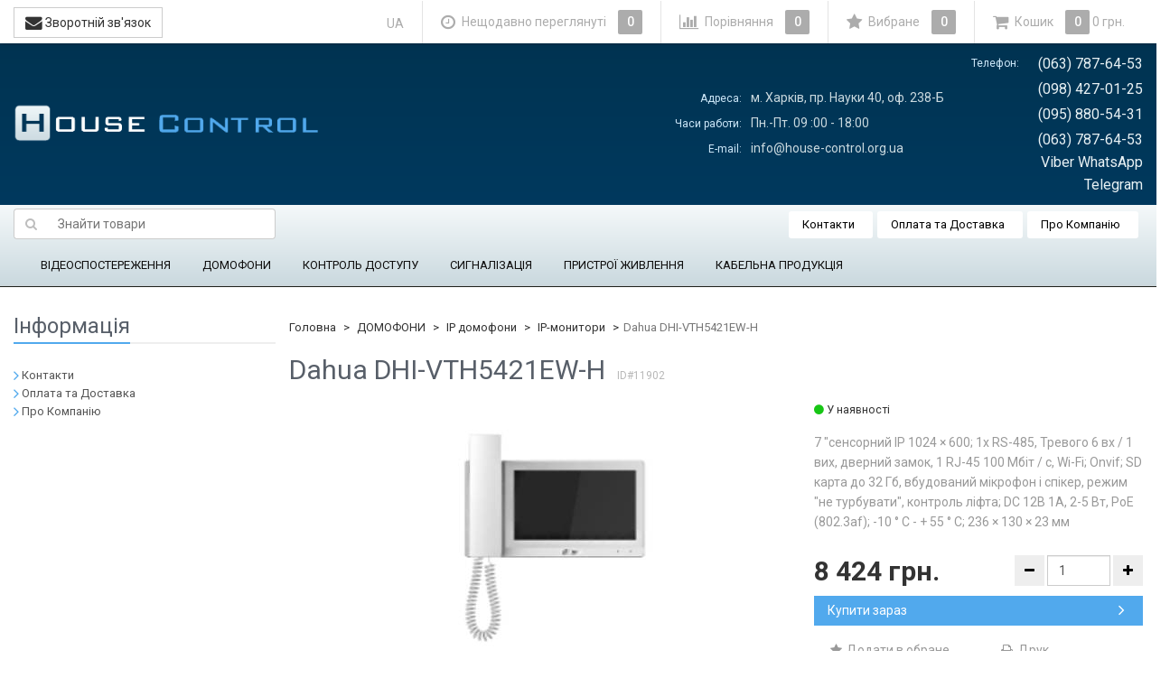

--- FILE ---
content_type: text/html; charset=utf-8
request_url: https://house-control.org.ua/hikvision-dhi-vth5421ew-h/
body_size: 20444
content:
<!DOCTYPE html>
<html>
    <head>
        
        <!-- Google Tag Manager -->
        <script>(function(w,d,s,l,i){w[l]=w[l]||[];w[l].push({'gtm.start':
        new Date().getTime(),event:'gtm.js'});var f=d.getElementsByTagName(s)[0],
        j=d.createElement(s),dl=l!='dataLayer'?'&l='+l:'';j.async=true;j.src=
        'https://www.googletagmanager.com/gtm.js?id='+i+dl;f.parentNode.insertBefore(j,f);
        })(window,document,'script','dataLayer','GTM-N6LRCM5');</script>
        <!-- End Google Tag Manager -->
        
        <meta name="wa-expert-hash" content="afc0edaae7c6242b923747e8345bbb26bfe6b3">
        <meta name="cmsmagazine" content="da1e55255a95f58f8d50aba0eb013c51" />
        <meta name="it-rating" content="it-rat-cc53517e65858e44b1baabde1f5a8050" />
                <meta charset="utf-8">
        <meta http-equiv="X-UA-Compatible" content="IE=edge">
        <meta name="viewport" content="width=device-width, initial-scale=1">
        <title>Dahua  DHI-VTH5421EW-H купити у Харкові ціни на House-control</title>
        <meta name="Keywords" content="Dahua  DHI-VTH5421EW-H, IP-мониторы" />
        <meta name="Description" content="Купити товар Dahua  DHI-VTH5421EW-H. ✓ Гарантія ➜ Ціна 8 424 грн. Доставка по Україні. Великий вибір у House-control" />
                <link rel="shortcut icon" href="/favicon.ico"/>
                                <link rel="alternate" type="application/rss+xml" title="House-control" href="https://house-control.org.ua/blog/rss/">                <link href='//fonts.googleapis.com/css?family=Roboto:400,300,500,700&amp;subset=latin,cyrillic' rel='stylesheet' type='text/css'>
        <!--uncomment this and comment dsv.min.css-->
        
        <link href="/wa-data/public/site/themes/sb_control_ua/font-awesome.min.css?v2.5.0.1769564684" rel="stylesheet">
        <link href="/wa-data/public/site/themes/sb_control_ua/dsv.min.css?v2.5.0.1769564684" rel="stylesheet">
                 
        <script type="text/javascript" src="/wa-content/js/jquery/jquery-1.11.1.min.js?v2.5.0.1769564684" ></script>
        <script type='text/javascript' src='/wa-apps/shop/plugins/dlsearch/js/front.js?v2.5.0.1769564684'></script>
        



<link rel="stylesheet" href="/wa-data/public/shop/themes/sb_control_ua/dsv.shop.min.css?v2.5.0.1769564684">
<style type="text/css" media="print">
@media print { 
a[href]:after{ content:none!important}
.auth,.header,.navbar,.footer,.wrapper-toolbar,.breadcrumb,.options,.qty,.product-links,.add2cart button,.more-images,.tab-dsv .nav-tabs li:not(.active),.sidebar,.hook-cart,.corner,.related,.product-share{ display:none}
#back-top{ visibility:hidden;opacity:0}
}
</style>

<style type="text/css">
ul.product-items li .h5{ height: 56px}</style>
<!-- plugin hook: 'frontend_head' -->


        <link href="/wa-data/public/site/themes/sb_control_ua/dsv.user.css?v2.5.0.1769564684" rel="stylesheet">
                                    <link href="/wa-data/public/site/themes/sb_control_ua/sidebar.css?v2.5.0.1769564684" rel="stylesheet">
                        <script src="/wa-data/public/site/themes/sb_control_ua/jquery-migrate-1.2.1.min.js"></script>
        <style type="text/css">
body.boxed-layout {
                                            background-position: top;
    }

    .navbar-categories .navbar-nav>li>a,
    .navbar-categories .navbar-nav>li>a:hover { color:#0f0e0e !important }
</style>
<script type="text/javascript" src="/wa-content/js/jquery-plugins/jquery.cookie.js"></script>
<script>
$.dsv = {
shop_url:"/",
default_img_url:"/wa-data/public/site/themes/sb_control_ua/img/dummy96.png",
currency:{"code":"UAH","sign":"\u0433\u0440\u043d.","iso4217":"980","title":"\u0423\u043a\u0440\u0430\u0457\u043d\u0441\u044c\u043a\u0430 \u0433\u0440\u0438\u0432\u043d\u044f","name":[["hryvnia","hryvnias"],"hrn"],"frac_name":[["kopeck","kopecks"]],"precision":2,"sign_position":1,"sign_delim":" ","sign_html":"\u0433\u0440\u043d.","decimal_point":",","frac_digits":2,"thousands_sep":" "},
}
</script>        <meta property="og:type" content="og:product" />
<meta property="og:title" content="Dahua  DHI-VTH5421EW-H" />
<meta property="og:description" content="7 &quot;сенсорний IP 1024 × 600; 1х RS-485, Тревого 6 вх / 1 вих, дверний замок, 1 RJ-45 100 Мбіт / с, Wi-Fi; Onvif; SD карта до 32 Гб, вбудований мікрофон і спікер, режим &quot;не турбувати&quot;, контроль ліфта; DC 12В 1A, 2-5 Вт, PoE (802.3af); -10 ° C - + 55 ° C; 236 × 130 × 23 мм" />
<meta property="og:image" content="https://house-control.org.ua/wa-data/public/shop/products/02/19/11902/images/4607/index.750x0.jpg" />
<meta property="og:url" content="https://house-control.org.ua/hikvision-dhi-vth5421ew-h/" />
<meta property="product:price:amount" content="8424" />
<meta property="product:price:currency" content="UAH" />

                                            <style type="text/css">
		/* theme color 1 */
.lightblue .theme-color,
.lightblue .theme-color-wh,
.lightblue .navbar-default .navbar-nav>.active>a,
.lightblue .navbar-default .navbar-nav>.active>a:hover,
.lightblue .navbar-default .navbar-nav>.active>a:focus,
.lightblue .navbar-default .navbar-nav .selected>a,
.lightblue .navbar-default .navbar-nav .selected>a:hover,
.lightblue .navbar-default .navbar-nav .selected>a:focus,
.lightblue #cart.highlight>a .fa,
.lightblue .wa-horizontal .wa-form .wa-submit a { color: #51A9ED  !important }
/* theme color 2 */
.lightblue .theme-color:hover,
.lightblue .theme-color-hover:hover,
.lightblue .footer ul li a:hover,
.lightblue .usermenu > li > a:hover,
.lightblue div.dropdown-menu ul li a:hover,
.lightblue .breadcrumb a:hover,
.lightblue .user-toolbar ul>li:hover>a .fa { color: #0288d1 !important }
.lightblue .navbar-categories .navbar-nav>li>a:hover,
.lightblue .navbar-categories .navbar-nav>li>a:focus { color: #0288d1 }
/* theme background-color 1 */
.lightblue .theme-background,
.lightblue .theme-background-wh,
.lightblue .theme-background-hover:hover,
.lightblue #cart.highlight .count,
.lightblue .btn-dsv,
.lightblue .wa-form .wa-submit input,
.lightblue .btn-blue,
.lightblue .table-dsv.table-hover>tbody>tr:hover>td,
.lightblue .table-dsv.table-hover>tbody>tr:hover>th,
.lightblue .table-dsv.table-hover>tbody>tr:hover>td a,
.lightblue .tab-dsv .nav-tabs > li > a:hover,
.lightblue .tab-dsv .nav-tabs > .active > a, 
.lightblue .tab-dsv .nav-tabs > .active > a:hover, 
.lightblue .tab-dsv .nav-tabs > .active > a:focus,
.lightblue .hub-tabs.nav-tabs > li > a:hover,
.lightblue .hub-tabs.nav-tabs > .active > a, 
.lightblue .hub-tabs.nav-tabs > .active > a:hover, 
.lightblue .hub-tabs.nav-tabs > .active > a:focus { background-color: #51A9ED  !important }
/* theme background-color 2 */
.lightblue .theme-background:hover,
.lightblue .user-toolbar ul>li:hover .count,
.lightblue .btn-blue:hover,
.lightblue .btn-dsv:hover { background-color: #0288d1 !important }

/* theme border-color 1 */
.lightblue .theme-border-color,
.lightblue .search.active_search input,
.lightblue .search.active_search button,
.lightblue .theme-border-color-hover:hover,
.lightblue .modal-content,
.lightblue .tab-dsv .nav-tabs,
.lightblue blockquote:hover,
.header .dropdown-menu,
.sidebar-nav .dropdown-menu { border-color: #51A9ED  !important }
/* theme box-shadow color 1 */
.lightblue .theme-shadow-color:hover { 
  -moz-box-shadow: 0 1px 5px #51A9ED ;
  -ms-box-shadow: 0 1px 5px #51A9ED ;
  -webkit-box-shadow: 0 0px 5px #51A9ED ;
  box-shadow: 0px 0px 5px #51A9ED ;
}
.custom .tt-input:focus,
.custom .wa-captcha-input:focus,
.custom .wa-form .wa-value input[type="text"]:focus,
.custom .wa-form .wa-value input[type="email"]:focus,
.custom .wa-form .wa-value input[type="password"]:focus,
.custom .form-control:focus,
.custom textarea:focus,
.custom .search.active_search {
  border-color: #51A9ED  !important
  -moz-box-shadow: 0 1px 5px #51A9ED ;
  -ms-box-shadow: 0 1px 5px #51A9ED ;
  -webkit-box-shadow: 0 0px 5px #51A9ED ;
  box-shadow: 0px 0px 5px #51A9ED ;
}
.lightblue .tt-input:focus,
.lightblue .wa-captcha-input:focus,
.lightblue .wa-form .wa-value input[type="text"]:focus,
.lightblue .wa-form .wa-value input[type="email"]:focus,
.lightblue .wa-form .wa-value input[type="password"]:focus,
.lightblue .form-control:focus,
.lightblue textarea:focus,
.lightblue .search.active_search {
  border-color: #51A9ED !important;
  -webkit-box-shadow: inset 0 1px 1px rgba(0,0,0,.075),0 0 8px rgba(3,169,244,.6) !important;
  box-shadow: inset 0 1px 1px rgba(0,0,0,.075),0 0 8px rgba(3,169,244,.6) !important;
}
.blue .tt-input:focus,
.blue .wa-captcha-input:focus,
.blue .wa-form .wa-value input[type="text"]:focus,
.blue .wa-form .wa-value input[type="email"]:focus,
.blue .wa-form .wa-value input[type="password"]:focus,
.blue .form-control:focus,
.blue textarea:focus,
.blue .search.active_search {
  border-color: #5677fc !important;
  -webkit-box-shadow: inset 0 1px 1px rgba(0,0,0,.075),0 0 8px rgba(86,119,252,.6) !important;
  box-shadow: inset 0 1px 1px rgba(0,0,0,.075),0 0 8px rgba(86,119,252,.6) !important;
}
.indigo .tt-input:focus,
.indigo .wa-captcha-input:focus,
.indigo .wa-form .wa-value input[type="text"]:focus,
.indigo .wa-form .wa-value input[type="email"]:focus,
.indigo .wa-form .wa-value input[type="password"]:focus,
.indigo .form-control:focus,
.indigo textarea:focus,
.indigo .search.active_search {
border-color: #3f51b5 !important;
-webkit-box-shadow: inset 0 1px 1px rgba(0,0,0,.075),0 0 8px rgba(63,81,181,.6) !important;
box-shadow: inset 0 1px 1px rgba(0,0,0,.075),0 0 8px rgba(63,81,181,.6) !important;
}
.deeppurple .tt-input:focus,
.deeppurple .wa-captcha-input:focus,
.deeppurple .wa-form .wa-value input[type="text"]:focus,
.deeppurple .wa-form .wa-value input[type="email"]:focus,
.deeppurple .wa-form .wa-value input[type="password"]:focus,
.deeppurple .form-control:focus,
.deeppurple textarea:focus,
.deeppurple .search.active_search {
border-color: #673ab7 !important;
-webkit-box-shadow: inset 0 1px 1px rgba(0,0,0,.075),0 0 8px rgba(103,58,183,.6) !important;
box-shadow: inset 0 1px 1px rgba(0,0,0,.075),0 0 8px rgba(103,58,183,.6) !important;
}
.purple .tt-input:focus,
.purple .wa-captcha-input:focus,
.purple .wa-form .wa-value input[type="text"]:focus,
.purple .wa-form .wa-value input[type="email"]:focus,
.purple .wa-form .wa-value input[type="password"]:focus,
.purple .form-control:focus,
.purple textarea:focus,
.purple .search.active_search {
border-color: #9c27b0 !important;
-webkit-box-shadow: inset 0 1px 1px rgba(0,0,0,.075),0 0 8px rgba(156,39,176,.6) !important;
box-shadow: inset 0 1px 1px rgba(0,0,0,.075),0 0 8px rgba(156,39,176,.6) !important;
}
.pink .tt-input:focus,
.pink .wa-captcha-input:focus,
.pink .wa-form .wa-value input[type="text"]:focus,
.pink .wa-form .wa-value input[type="email"]:focus,
.pink .wa-form .wa-value input[type="password"]:focus,
.pink .form-control:focus,
.pink textarea:focus,
.pink .search.active_search  {
border-color: #e91e63 !important;
-webkit-box-shadow: inset 0 1px 1px rgba(0,0,0,.075),0 0 8px rgba(233,30,99,.6) !important;
box-shadow: inset 0 1px 1px rgba(0,0,0,.075),0 0 8px rgba(233,30,99,.6) !important;
}
.red .tt-input:focus,
.red .wa-captcha-input:focus,
.red .wa-form .wa-value input[type="text"]:focus,
.red .wa-form .wa-value input[type="email"]:focus,
.red .wa-form .wa-value input[type="password"]:focus,
.red .form-control:focus,
.red textarea:focus,
.red .search.active_search  {
border-color: #e51c23 !important;
-webkit-box-shadow: inset 0 1px 1px rgba(0,0,0,.075),0 0 8px rgba(229,28,35,.6) !important;
box-shadow: inset 0 1px 1px rgba(0,0,0,.075),0 0 8px rgba(229,28,35,.6) !important;
}
.cyan .tt-input:focus,
.cyan .wa-captcha-input:focus,
.cyan .wa-form .wa-value input[type="text"]:focus,
.cyan .wa-form .wa-value input[type="email"]:focus,
.cyan .wa-form .wa-value input[type="password"]:focus,
.cyan .form-control:focus,
.cyan textarea:focus,
.cyan .search.active_search {
border-color: #00bcd4 !important;
-webkit-box-shadow: inset 0 1px 1px rgba(0,0,0,.075),0 0 8px rgba(0,188,212,.6) !important;
box-shadow: inset 0 1px 1px rgba(0,0,0,.075),0 0 8px rgba(0,188,212,.6) !important;
}
.teal .tt-input:focus,
.teal .wa-captcha-input:focus,
.teal .wa-form .wa-value input[type="text"]:focus,
.teal .wa-form .wa-value input[type="email"]:focus,
.teal .wa-form .wa-value input[type="password"]:focus,
.teal .form-control:focus,
.teal textarea:focus,
.teal .search.active_search {
border-color: #009688 !important;
-webkit-box-shadow: inset 0 1px 1px rgba(0,0,0,.075),0 0 8px rgba(0,150,136,.6) !important;
box-shadow: inset 0 1px 1px rgba(0,0,0,.075),0 0 8px rgba(0,150,136,.6) !important;
}
.green .tt-input:focus,
.green .wa-captcha-input:focus,
.green .wa-form .wa-value input[type="text"]:focus,
.green .wa-form .wa-value input[type="email"]:focus,
.green .wa-form .wa-value input[type="password"]:focus,
.green .form-control:focus,
.green textarea:focus,
.green .search.active_search {
border-color: #259b24 !important;
-webkit-box-shadow: inset 0 1px 1px rgba(0,0,0,.075),0 0 8px rgba(37,155,36,.6) !important;
box-shadow: inset 0 1px 1px rgba(0,0,0,.075),0 0 8px rgba(37,155,36,.6) !important;
}
.lightgreen .tt-input:focus,
.lightgreen .wa-captcha-input:focus,
.lightgreen .wa-form .wa-value input[type="text"]:focus,
.lightgreen .wa-form .wa-value input[type="email"]:focus,
.lightgreen .wa-form .wa-value input[type="password"]:focus,
.lightgreen .form-control:focus,
.lightgreen textarea:focus,
.lightgreen .search.active_search  {
border-color: #8bc34a !important;
-webkit-box-shadow: inset 0 1px 1px rgba(0,0,0,.075),0 0 8px rgba(139,195,74,.6) !important;
box-shadow: inset 0 1px 1px rgba(0,0,0,.075),0 0 8px rgba(139,195,74,.6) !important;
}
.lime .tt-input:focus,
.lime .wa-captcha-input:focus,
.lime .wa-form .wa-value input[type="text"]:focus,
.lime .wa-form .wa-value input[type="email"]:focus,
.lime .wa-form .wa-value input[type="password"]:focus,
.lime .form-control:focus,
.lime textarea:focus,
.lime .search.active_search  {
border-color: #cddc39 !important;
-webkit-box-shadow: inset 0 1px 1px rgba(0,0,0,.075),0 0 8px rgba(205,220,57,.6) !important;
box-shadow: inset 0 1px 1px rgba(0,0,0,.075),0 0 8px rgba(205,220,57,.6) !important;
}
.yellow .tt-input:focus,
.yellow .wa-captcha-input:focus,
.yellow .wa-form .wa-value input[type="text"]:focus,
.yellow .wa-form .wa-value input[type="email"]:focus,
.yellow .wa-form .wa-value input[type="password"]:focus,
.yellow .form-control:focus,
.yellow textarea:focus,
.yellow .search.active_search   {
border-color: #fdd835 !important;
-webkit-box-shadow: inset 0 1px 1px rgba(0,0,0,.075),0 0 8px rgba(253,216,53,.6) !important;
box-shadow: inset 0 1px 1px rgba(0,0,0,.075),0 0 8px rgba(253,216,53,.6) !important;
}
.amber .tt-input:focus,
.amber .wa-captcha-input:focus,
.amber .wa-form .wa-value input[type="text"]:focus,
.amber .wa-form .wa-value input[type="email"]:focus,
.amber .wa-form .wa-value input[type="password"]:focus,
.amber .form-control:focus,
.amber textarea:focus,
.amber .search.active_search {
border-color: #ffc107 !important;
-webkit-box-shadow: inset 0 1px 1px rgba(0,0,0,.075),0 0 8px rgba(255,193,7,.6) !important;
box-shadow: inset 0 1px 1px rgba(0,0,0,.075),0 0 8px rgba(255,193,7,.6) !important;
}
.orange .tt-input:focus,
.orange .wa-captcha-input:focus,
.orange .wa-form .wa-value input[type="text"]:focus,
.orange .wa-form .wa-value input[type="email"]:focus,
.orange .wa-form .wa-value input[type="password"]:focus,
.orange .form-control:focus,
.orange textarea:focus,
.orange .search.active_search {
border-color: #ff9800 !important;
-webkit-box-shadow: inset 0 1px 1px rgba(0,0,0,.075),0 0 8px rgba(255,152,0,.6) !important;
box-shadow: inset 0 1px 1px rgba(0,0,0,.075),0 0 8px rgba(255,152,0,.6) !important;
}
.deeporange .tt-input:focus,
.deeporange .wa-captcha-input:focus,
.deeporange .wa-form .wa-value input[type="text"]:focus,
.deeporange .wa-form .wa-value input[type="email"]:focus,
.deeporange .wa-form .wa-value input[type="password"]:focus,
.deeporange .form-control:focus,
.deeporange textarea:focus,
.deeporange .search.active_search {
border-color: #ff5722 !important;
-webkit-box-shadow: inset 0 1px 1px rgba(0,0,0,.075),0 0 8px rgba(255,87,34,.6) !important;
box-shadow: inset 0 1px 1px rgba(0,0,0,.075),0 0 8px rgba(255,87,34,.6) !important;
}
.brown .tt-input:focus,
.brown .wa-captcha-input:focus,
.brown .wa-form .wa-value input[type="text"]:focus,
.brown .wa-form .wa-value input[type="email"]:focus,
.brown .wa-form .wa-value input[type="password"]:focus,
.brown .form-control:focus,
.brown textarea:focus,
.brown .search.active_search {
border-color: #795548 !important;
-webkit-box-shadow: inset 0 1px 1px rgba(0,0,0,.075),0 0 8px rgba(121,85,72,.6) !important;
box-shadow: inset 0 1px 1px rgba(0,0,0,.075),0 0 8px rgba(121,85,72,.6) !important;
}
.opal .tt-input:focus,
.opal .wa-captcha-input:focus,
.opal .wa-form .wa-value input[type="text"]:focus,
.opal .wa-form .wa-value input[type="email"]:focus,
.opal .wa-form .wa-value input[type="password"]:focus,
.opal .form-control:focus,
.opal textarea:focus,
.opal .search.active_search {
border-color: #007a87 !important;
-webkit-box-shadow: inset 0 1px 1px rgba(0,0,0,.075),0 0 8px rgba(0,122,135,.6) !important;
box-shadow: inset 0 1px 1px rgba(0,0,0,.075),0 0 8px rgba(0,122,135,.6) !important;
}
.deepblue .tt-input:focus,
.deepblue .wa-captcha-input:focus,
.deepblue .wa-form .wa-value input[type="text"]:focus,
.deepblue .wa-form .wa-value input[type="email"]:focus,
.deepblue .wa-form .wa-value input[type="password"]:focus,
.deepblue .form-control:focus,
.deepblue textarea:focus,
.deepblue .search.active_search {
border-color: #003580 !important;
-webkit-box-shadow: inset 0 1px 1px rgba(0,0,0,.075),0 0 8px rgba(0,53,128,.6) !important;
box-shadow: inset 0 1px 1px rgba(0,0,0,.075),0 0 8px rgba(0,53,128,.6) !important;
}
	/* shop */
	.lightblue .slider .bx-wrapper .bx-pager.bx-default-pager a:hover,
	.lightblue .product-slider-arrows a:hover,
	.lightblue ul.product-items li button,
	.lightblue ul.product-items li .addtouserbar span.active,
	.lightblue .filters .ui-slider-horizontal .ui-widget-header,
	.lightblue .bonus,
	.lightblue .pagination li.selected a,
	.lightblue .storequickorder-button,
	.lightblue .submit-button,
	.lightblue .quickorder-button,
	.lightblue .checkout .checkout-step h2.active,
	.lightblue .quantity.dialog_link { background-color: #51A9ED  }

	.lightblue ul.product-items li .addtouserbar span:hover,
	.lightblue .pagination li a:hover,
	.lightblue .storequickorder-button:hover,
	.lightblue .submit-button:hover,
	.lightblue .quickorder-button:hover,
	.lightblue .quantity.dialog_link:hover { background-color: #0288d1 }

	.lightblue ul.product-items li .userbar-list a.active,
	.lightblue .maintext ul li i.fa,
	.lightblue .carousel-arrow a.carousel-control:hover,
	.lightblue .thumbnail h3 a:hover,
	.lightblue .thumbnail-style h3 a:hover,
	.lightblue .product-page .product-links a.active,
	.lightblue .checkout .checkout-step h2.active:after,
	.lightblue .product-page #product-categories a:hover,
	.lightblue .product-page #product-tags a:hover { color: #51A9ED  }

	.lightblue ul.product-items li .userbar-list a:hover,
	.lightblue .product-page .product-links a:hover { color: #0288d1 }
	.lightblue .subcategories a.subcat,
	.lightblue .ui-dialog .ui-dialog-title,
	.lightblue .quickorder-header { border-bottom-color:#51A9ED  }
	.lightblue .da-slide .da-link:hover { border-color: #51A9ED ; background: #51A9ED  }
	.lightblue .sidebar-news .sidebar-post:hover:after { border-top-color: #51A9ED  }
	.lightblue .sidebar-plugin ul li a:hover,
	.lightblue .sidebar-info li a:hover { color: #51A9ED  }
	.lightblue ul.blog-tags a:hover { background-color: #51A9ED  }
	.lightblue .sidebar-photos li img:hover { box-shadow: 0 0 0 2px #51A9ED  }
</style>
                
        
        <!--[if lt IE 9]>
        <script src="https://oss.maxcdn.com/html5shiv/3.7.2/html5shiv.min.js"></script>
        <script src="https://oss.maxcdn.com/respond/1.4.2/respond.min.js"></script>
        <![endif]-->
        
        





                                                                        <link rel="alternate" hreflang="ru-UA" href="https://house-control.org.ua/ru/hikvision-dhi-vth5421ew-h/" />
                                                                            <link rel="alternate" hreflang="uk-UA" href="https://house-control.org.ua/hikvision-dhi-vth5421ew-h/" />
            


        <link href="/wa-data/public/site/themes/sb_control_ua/dl.min.css?v2.5.0.1769564684" rel="stylesheet">
        <script src='/wa-data/public/site/themes/sb_control_ua/dl.min.js?v2.5.0.1769564684'></script>
        
    </head>
    <body>
        <!-- Google Tag Manager (noscript) -->
        <noscript><iframe src="https://www.googletagmanager.com/ns.html?id=GTM-N6LRCM5" height="0" width="0" style="display:none;visibility:hidden"></iframe></noscript>
        <!-- End Google Tag Manager (noscript) -->
                                                                                                                                                                                                                                                    <div class="header_wrapper">
            <div class="header hidden-xs wrap_container  lightblue boxed-layout container dark">
                <div class="head_row1" itemscope="" itemtype="http://schema.org/LocalBusiness">
                    <a href="/">
        <img src="/wa-data/public/site/themes/sb_control_ua/img/mylogo.png?v2.5.0.1769564684" alt="House-control" class="img-responsive" />
    </a>
<span class="logo-cap"></span>                        
    <div class="head_contact head_contact_adress">
        <table>
            <tbody>
                <tr>
                    <td class="top_contact_blue">Адреса:</td>
                    <td class="head-adress" itemprop="address">м. Харків, пр. Науки 40, оф. 238-Б</td>
                </tr>
                <tr>
                    <td class="top_contact_blue">Часи работи:</td>
                    <td class="head-adress" itemprop="openingHours" datetime="Mo-Sa 09:00-18:00">Пн.-Пт. 09
                    :00 - 18:00</td>
                </tr>
                <tr>
                    <td class="top_contact_blue">E-mail:</td>
                    <td class="head-adress" itemprop="email">info@house-control.org.ua</td>
                </tr>
            </tbody>
        </table>
    </div>
    <div class="head_contact head_contact_phone">
        <table>
            <tbody>
                <tr>
                    <td class="top_contact_blue">Телефон:</td>
                    <td style="text-align: right;" class="head-phone" itemprop="telephone">(063) 787-64-53</td>
                </tr>
                <tr>
                    <td></td>
                    <td style="text-align: right;" class="head-phone" itemprop="telephone">(098) 427-01-25</td>
                </tr>
                <tr>
                    <td></td>
                    <td style="text-align: right;" class="head-phone" itemprop="telephone">(095) 880-54-31</td>
                </tr>
                <tr>
                    <td></td>
                    <td style="text-align: right;" class="head-phone" itemprop="telephone">(063) 787-64-53 Viber WhatsApp Telegram</td>
                </tr>
            </tbody>
        </table>
    </div>

                </div>
            </div>
        </div>
        <div class="menu_wrapper">
            <div class=" hidden-xs wrap_container lightblue boxed-layout container dark">
                
                <nav class="navbar navbar-default navbar-pages clr">
                            <form method="get" action="/search/" class="search_products">
        <div class="search input-group">
            <span class="input-group-btn">
                <button class="btn btn-default" type="submit"><i class="fa fa-search"></i></button>
            </span>
            <input type="search" name="query" class="form-control search-text" placeholder="Знайти товари" id="search" data-locale="uk_UA" AUTOCOMPLETE="off">
        </div>
        <div id="suggestions"></div>
    </form>

                    <ul class="nav navbar-nav">
                                                                                                                            <li><a href="/kontakty/">Контакти</a></li>
                                    
                                                                                                                            <li><a href="/oplata-i-dostavka/">Оплата та Доставка</a></li>
                                    
                                                                                                                            <li><a href="/o-kompanii/">Про Компанію</a></li>
                                    
                                            </ul>
                </nav>
                
                                                            

<nav class="navbar navbar-default navbar-categories">
    <div class="container">
        <ul class="nav navbar-nav">
                                                                    <li class="dropdown">
                            <a href="/category/cctv-systems/" data-icon-id="90"> ВІДЕОСПОСТЕРЕЖЕННЯ</a>
                                        <ul class="dropdown-menu">
                                                                                    <li class="dropdown-submenu">
                            <a href="/category/cctv-systems/hd-cvi-cctv/" data-icon-id="91"> HD-CVI камери та обладнання</a>
                                        <ul class="dropdown-menu">
                                                        <li>
                            <a href="/category/cctv-systems/hd-cvi-cctv/hd-cvi-cctv-hcvr/" data-icon-id="102"> HD-CVI відеореєстратори</a>
                    </li>
    
                                                        <li>
                            <a href="/category/cctv-systems/hd-cvi-cctv/hd-cvi-cctv-camera/" data-icon-id="92"> HD-CVI камери відеоспостереження</a>
                    </li>
    
                                                        <li>
                            <a href="/category/cctv-systems/hd-cvi-cctv/kupolnye-povorotnye-kamery-hd-cvi/" data-icon-id="101"> Купольні поворотні камери HD-CVI</a>
                    </li>
    
                                    </ul>
                    </li>
    
                                                                                    <li class="dropdown-submenu">
                            <a href="/category/cctv-systems/turbo-hd-cctv/" data-icon-id="115"> Turbo HD камери та обладнання</a>
                                        <ul class="dropdown-menu">
                                                        <li>
                            <a href="/category/cctv-systems/turbo-hd-cctv/turbo-hd-cctv-dvr/" data-icon-id="117"> Turbo HD  відеореєстратори</a>
                    </li>
    
                                                        <li>
                            <a href="/category/cctv-systems/turbo-hd-cctv/turbo-hd-cctv-camera/" data-icon-id="116"> Turbo HD камери відеоспостереження</a>
                    </li>
    
                                                        <li>
                            <a href="/category/cctv-systems/turbo-hd-cctv/kupolnye-povorotnye-kamery-turbo-hd/" data-icon-id="122"> Купольні поворотні камери Turbo HD</a>
                    </li>
    
                                    </ul>
                    </li>
    
                                                                                    <li class="dropdown-submenu">
                            <a href="/category/cctv-systems/ahd-cctv/" data-icon-id="107"> AHD камери та обладнання</a>
                                        <ul class="dropdown-menu">
                                                        <li>
                            <a href="/category/cctv-systems/ahd-cctv/ahd-cctv-dvr/" data-icon-id="109"> AHD відеореєстратори</a>
                    </li>
    
                                                        <li>
                            <a href="/category/cctv-systems/ahd-cctv/ahd-cctv-camera/" data-icon-id="108"> AHD камери відеоспостереження</a>
                    </li>
    
                                    </ul>
                    </li>
    
                                                                                    <li class="dropdown-submenu">
                            <a href="/category/cctv-systems/ip_cctv/" data-icon-id="136"> IP камери, IP реєстратори</a>
                                        <ul class="dropdown-menu">
                                                        <li>
                            <a href="/category/cctv-systems/ip_cctv/ip_nvr/" data-icon-id="139"> IP відеореєстратори</a>
                    </li>
    
                                                        <li>
                            <a href="/category/cctv-systems/ip_cctv/category_300/" data-icon-id="300"> IP камери Imou</a>
                    </li>
    
                                                        <li>
                            <a href="/category/cctv-systems/ip_cctv/ip_camera_dahua/" data-icon-id="143"> IP камери Dahua</a>
                    </li>
    
                                                        <li>
                            <a href="/category/cctv-systems/ip_cctv/kupolnye-povorotnye-ip-kamery-dahua/" data-icon-id="172"> Купольні поворотні IP камери Dahua</a>
                    </li>
    
                                                        <li>
                            <a href="/category/cctv-systems/ip_cctv/ip_camera_hikvision/" data-icon-id="142"> IP-камери Hikvision</a>
                    </li>
    
                                                        <li>
                            <a href="/category/cctv-systems/ip_cctv/kupolnye-povorotnye-ip-kamery-hikvision/" data-icon-id="160"> Купольні поворотні IP камери Hikvision</a>
                    </li>
    
                                                        <li>
                            <a href="/category/cctv-systems/ip_cctv/ip-kamery-uniview/" data-icon-id="293"> IP камери Uniview</a>
                    </li>
    
                                                        <li>
                            <a href="/category/cctv-systems/ip_cctv/kupolnye-povorotnye-ip-kamery-uniview/" data-icon-id="294"> Купольні поворотні IP камери Uniview</a>
                    </li>
    
                                                        <li>
                            <a href="/category/cctv-systems/ip_cctv/ip_camera_partizan/" data-icon-id="141"> IP камери Partizan</a>
                    </li>
    
                                                        <li>
                            <a href="/category/cctv-systems/ip_cctv/commutatory-poe/" data-icon-id="138"> Комутатори PoE</a>
                    </li>
    
                                    </ul>
                    </li>
    
                                                                                    <li class="dropdown-submenu">
                            <a href="/category/cctv-systems/cctv-komplekt-videonabludenie/" data-icon-id="186"> Комплекти відеоспостереження</a>
                                        <ul class="dropdown-menu">
                                                        <li>
                            <a href="/category/cctv-systems/cctv-komplekt-videonabludenie/hdcvi-komplekt-videonabludenie/" data-icon-id="189"> Комплекти HD-CVI відеоспостереження</a>
                    </li>
    
                                                        <li>
                            <a href="/category/cctv-systems/cctv-komplekt-videonabludenie/komplekty-turbo-hd-videonablyudeniya/" data-icon-id="280"> Комплекти Turbo HD відеоспостереження</a>
                    </li>
    
                                                        <li>
                            <a href="/category/cctv-systems/cctv-komplekt-videonabludenie/ahd-komplekt-videonabludenie/" data-icon-id="188"> Комплекти AHD відеоспостереження</a>
                    </li>
    
                                                        <li>
                            <a href="/category/cctv-systems/cctv-komplekt-videonabludenie/ip-komplekt-videonabludenie/" data-icon-id="187"> Комплекти IP відеоспостереження</a>
                    </li>
    
                                    </ul>
                    </li>
    
                                                        <li>
                            <a href="/category/cctv-systems/nakopityeli/" data-icon-id="292"> Накопичувачі</a>
                    </li>
    
                                                                                    <li class="dropdown-submenu">
                            <a href="/category/cctv-systems/sredstva_obrabotki_videosignala/" data-icon-id="194"> Додаткове обладнання</a>
                                        <ul class="dropdown-menu">
                                                        <li>
                            <a href="/category/cctv-systems/sredstva_obrabotki_videosignala/razemy-perekhodniki/" data-icon-id="296"> Роз'єми, перехідники</a>
                    </li>
    
                                                        <li>
                            <a href="/category/cctv-systems/sredstva_obrabotki_videosignala/kronshteyny-kozyrki-korobki/" data-icon-id="291"> Кронштейни, козирки, коробки</a>
                    </li>
    
                                                        <li>
                            <a href="/category/cctv-systems/sredstva_obrabotki_videosignala/mulyazhi-videokamer/" data-icon-id="286"> Муляжі відеокамер</a>
                    </li>
    
                                                        <li>
                            <a href="/category/cctv-systems/sredstva_obrabotki_videosignala/usiliteli-raspredeliteli-korrektory-videosignala/" data-icon-id="197"> Підсилювачі, розподільники, конвертори відеосигналу</a>
                    </li>
    
                                                        <li>
                            <a href="/category/cctv-systems/sredstva_obrabotki_videosignala/ustroystva-priemaperedachi-video-po-vitoy-pare/" data-icon-id="196"> Пристрої прийому/передачі відео по "крученій парі"</a>
                    </li>
    
                                    </ul>
                    </li>
    
                                    </ul>
                    </li>
    
                                                                    <li class="dropdown">
                            <a href="/category/domofony_gnv/" data-icon-id="203"> ДОМОФОНИ</a>
                                        <ul class="dropdown-menu">
                                                                                    <li class="dropdown-submenu">
                            <a href="/category/domofony_gnv/analogovye-videodomofony/" data-icon-id="270"> Аналогові відеодомофони</a>
                                        <ul class="dropdown-menu">
                                                        <li>
                            <a href="/category/domofony_gnv/analogovye-videodomofony/monitory/" data-icon-id="285"> Монітори</a>
                    </li>
    
                                                        <li>
                            <a href="/category/domofony_gnv/analogovye-videodomofony/vyzyvnye-paneli/" data-icon-id="208"> Викликові панелі</a>
                    </li>
    
                                                        <li>
                            <a href="/category/domofony_gnv/analogovye-videodomofony/komplekty-domofonov/" data-icon-id="207"> Комплекти домофонів</a>
                    </li>
    
                                                        <li>
                            <a href="/category/domofony_gnv/analogovye-videodomofony/dopolnitelnye-ustrojjstva-k/" data-icon-id="206"> Додаткові пристрої</a>
                    </li>
    
                                    </ul>
                    </li>
    
                                                                                    <li class="dropdown-submenu">
                            <a href="/category/domofony_gnv/ip-domofony/" data-icon-id="266"> IP домофони</a>
                                        <ul class="dropdown-menu">
                                                        <li>
                            <a href="/category/domofony_gnv/ip-domofony/ip-monitory/" data-icon-id="268"> IP-монитори</a>
                    </li>
    
                                                        <li>
                            <a href="/category/domofony_gnv/ip-domofony/ip-vyzyvnye-paneli/" data-icon-id="267"> IP викличні панелі</a>
                    </li>
    
                                                        <li>
                            <a href="/category/domofony_gnv/ip-domofony/aksessuary/" data-icon-id="269"> Аксесуари</a>
                    </li>
    
                                    </ul>
                    </li>
    
                                                        <li>
                            <a href="/category/domofony_gnv/interkomy/" data-icon-id="204"> Переговорні пристрої</a>
                    </li>
    
                                                        <li>
                            <a href="/category/domofony_gnv/mnogokvartirnye-domofony/" data-icon-id="205"> Багатоквартирні домофони </a>
                    </li>
    
                                    </ul>
                    </li>
    
                                                                    <li class="dropdown">
                            <a href="/category/kontrol-dostupa/" data-icon-id="214"> КОНТРОЛЬ ДОСТУПУ</a>
                                        <ul class="dropdown-menu">
                                                        <li>
                            <a href="/category/kontrol-dostupa/komplekty-skd/" data-icon-id="297"> Комплекти СКД</a>
                    </li>
    
                                                        <li>
                            <a href="/category/kontrol-dostupa/ehlektromekhanicheskie-zamki/" data-icon-id="244"> Електромеханічні замки</a>
                    </li>
    
                                                        <li>
                            <a href="/category/kontrol-dostupa/ehlektromekhanicheskie/" data-icon-id="242"> Електромеханічні клямки</a>
                    </li>
    
                                                        <li>
                            <a href="/category/kontrol-dostupa/ehlektromagnitnye-zamki/" data-icon-id="243"> Електромагнітні замки</a>
                    </li>
    
                                                        <li>
                            <a href="/category/kontrol-dostupa/kodovye-klaviatury/" data-icon-id="287"> Кодові клавіатури</a>
                    </li>
    
                                                        <li>
                            <a href="/category/kontrol-dostupa/kontrollery/" data-icon-id="288"> Контролери</a>
                    </li>
    
                                                        <li>
                            <a href="/category/kontrol-dostupa/schityvateli/" data-icon-id="289"> Зчитувачі</a>
                    </li>
    
                                                        <li>
                            <a href="/category/kontrol-dostupa/uchet-rabochego-vremeni/" data-icon-id="273"> Облік робочого часу</a>
                    </li>
    
                                                        <li>
                            <a href="/category/kontrol-dostupa/u_prox_ip_ip_skud/" data-icon-id="237"> U-Prox IP (IP СКУД)</a>
                    </li>
    
                                                        <li>
                            <a href="/category/kontrol-dostupa/biometriya/" data-icon-id="274"> Біометрія</a>
                    </li>
    
                                                        <li>
                            <a href="/category/kontrol-dostupa/aksessuary/" data-icon-id="240"> Аксесуари</a>
                    </li>
    
                                                        <li>
                            <a href="/category/kontrol-dostupa/dovodchiki/" data-icon-id="241"> Доводчики</a>
                    </li>
    
                                                        <li>
                            <a href="/category/kontrol-dostupa/turnikety/" data-icon-id="239"> Турнікети</a>
                    </li>
    
                                    </ul>
                    </li>
    
                                                                    <li class="dropdown">
                            <a href="/category/signalizatsiya/" data-icon-id="276"> СИГНАЛІЗАЦІЯ</a>
                                        <ul class="dropdown-menu">
                                                                                    <li class="dropdown-submenu">
                            <a href="/category/signalizatsiya/pulty-k-okhrannojj/" data-icon-id="211"> Системи охоронної сигналізації</a>
                                        <ul class="dropdown-menu">
                                                        <li>
                            <a href="/category/signalizatsiya/pulty-k-okhrannojj/maks-pro/" data-icon-id="290"> U-Prox</a>
                    </li>
    
                                                        <li>
                            <a href="/category/signalizatsiya/pulty-k-okhrannojj/sistema-ajax/" data-icon-id="282"> Ajax</a>
                    </li>
    
                                                        <li>
                            <a href="/category/signalizatsiya/pulty-k-okhrannojj/obektovye-pribory-lun/" data-icon-id="222"> ЛУНЬ</a>
                    </li>
    
                                                        <li>
                            <a href="/category/signalizatsiya/pulty-k-okhrannojj/pulty-4-kh-zonnye/" data-icon-id="221"> DSC</a>
                    </li>
    
                                                        <li>
                            <a href="/category/signalizatsiya/pulty-k-okhrannojj/pulty-12-ti-zonnye/" data-icon-id="219"> ОРІОН</a>
                    </li>
    
                                                        <li>
                            <a href="/category/signalizatsiya/pulty-k-okhrannojj/sistema-potentsial/" data-icon-id="283"> Потенціал</a>
                    </li>
    
                                                        <li>
                            <a href="/category/signalizatsiya/pulty-k-okhrannojj/pulty-8-mi-zonnye/" data-icon-id="220"> SATEL</a>
                    </li>
    
                                                        <li>
                            <a href="/category/signalizatsiya/pulty-k-okhrannojj/pulty-16-ti-zonnye/" data-icon-id="218"> ТІРАС</a>
                    </li>
    
                                    </ul>
                    </li>
    
                                                                                    <li class="dropdown-submenu">
                            <a href="/category/signalizatsiya/datchiki2/" data-icon-id="212"> Сповіщувачі</a>
                                        <ul class="dropdown-menu">
                                                        <li>
                            <a href="/category/signalizatsiya/datchiki2/datchiki-dvizhenija/" data-icon-id="231"> Сповіщувачі руху</a>
                    </li>
    
                                                        <li>
                            <a href="/category/signalizatsiya/datchiki2/kombinirovannye-datchiki/" data-icon-id="228"> Комбіновані сповіщувачі</a>
                    </li>
    
                                                        <li>
                            <a href="/category/signalizatsiya/datchiki2/datchiki-razbitija-stekla/" data-icon-id="229"> Сповіщувачі розбиття скла</a>
                    </li>
    
                                                        <li>
                            <a href="/category/signalizatsiya/datchiki2/perimetralnye-datchiki/" data-icon-id="226"> Периметральні сповіщувачі</a>
                    </li>
    
                                                        <li>
                            <a href="/category/signalizatsiya/datchiki2/magnito-kontaktnye-datchiki/" data-icon-id="227"> Магніто-контактні сповіщувачі</a>
                    </li>
    
                                                        <li>
                            <a href="/category/signalizatsiya/datchiki2/vibrodatchiki/" data-icon-id="232"> Вібросповіщувачі</a>
                    </li>
    
                                                        <li>
                            <a href="/category/signalizatsiya/datchiki2/datchiki-zatoplenija/" data-icon-id="230"> Сповіщувачі затоплення</a>
                    </li>
    
                                                        <li>
                            <a href="/category/signalizatsiya/datchiki2/besprovodnye-datchiki/" data-icon-id="233"> Бездротові сповіщувачі та модулі</a>
                    </li>
    
                                                        <li>
                            <a href="/category/signalizatsiya/datchiki2/pozharnye-datchiki/" data-icon-id="225"> Пожежні сповіщувачі</a>
                    </li>
    
                                    </ul>
                    </li>
    
                                                        <li>
                            <a href="/category/signalizatsiya/zvukovye-i-svetovye/" data-icon-id="235"> Звукові та світлові оповіщувачі</a>
                    </li>
    
                                                        <li>
                            <a href="/category/signalizatsiya/ruchnye-i-radio-trevozhnye/" data-icon-id="234"> Тривожні кнопки</a>
                    </li>
    
                                    </ul>
                    </li>
    
                                                                    <li class="dropdown">
                            <a href="/category/ustrojjstva-pitanija/" data-icon-id="215"> ПРИСТРОЇ ЖИВЛЕННЯ</a>
                                        <ul class="dropdown-menu">
                                                        <li>
                            <a href="/category/ustrojjstva-pitanija/akkumuljatory/" data-icon-id="210"> Акумулятори</a>
                    </li>
    
                                                        <li>
                            <a href="/category/ustrojjstva-pitanija/bloki-pitanija_I52/" data-icon-id="248"> Блоки живлення</a>
                    </li>
    
                                                        <li>
                            <a href="/category/ustrojjstva-pitanija/istochniki-besperebojjnogo/" data-icon-id="247"> Джерела безперебійного живлення 12 В</a>
                    </li>
    
                                                        <li>
                            <a href="/category/ustrojjstva-pitanija/istochniki-bespereboynogo-pitaniya-220-v/" data-icon-id="301"> Джерела безперебійного живлення 220 В</a>
                    </li>
    
                                                        <li>
                            <a href="/category/ustrojjstva-pitanija/transformatory/" data-icon-id="246"> Зарядні станції</a>
                    </li>
    
                                                        <li>
                            <a href="/category/ustrojjstva-pitanija/solnechnye-paneli/" data-icon-id="302"> Сонячні панелі</a>
                    </li>
    
                                    </ul>
                    </li>
    
                                                                    <li class="dropdown">
                            <a href="/category/kabelnaja-produkcija/" data-icon-id="216"> КАБЕЛЬНА ПРОДУКЦІЯ</a>
                                        <ul class="dropdown-menu">
                                                        <li>
                            <a href="/category/kabelnaja-produkcija/vitaja-para2/" data-icon-id="255"> Кручена пара</a>
                    </li>
    
                                                        <li>
                            <a href="/category/kabelnaja-produkcija/koaksialnyjj-kabel/" data-icon-id="254"> Коаксіальний кабель</a>
                    </li>
    
                                                        <li>
                            <a href="/category/kabelnaja-produkcija/kombinirovannyjj-kabel_CYM/" data-icon-id="253"> Комбінований кабель</a>
                    </li>
    
                                                        <li>
                            <a href="/category/kabelnaja-produkcija/signalnyjj-kabel/" data-icon-id="250"> Сигнальный кабель</a>
                    </li>
    
                                                        <li>
                            <a href="/category/kabelnaja-produkcija/silovojj-kabel/" data-icon-id="249"> Силовий кабель</a>
                    </li>
    
                                    </ul>
                    </li>
    
                    </ul>
    </div>
</nav>                                                </div>
        </div>
        <!-- <div class="lightblue boxed-layout container dark"> -->
        <div class="wrap_container lightblue boxed-layout container dark">
        <div class="wrapper">
            
            
                        
            

<div class="cbp-spmenu cbp-spmenu-vertical cbp-spmenu-left" id="leftNav">
    
    <ul class="list-group auth">
            </ul>
    <ul class="list-group">
        
        <li class="list-group-item">
            <a class="call_recall">
                <i class="fa fa-commenting fa-fw"></i>Зворотній зв'язок
            </a>
        </li>
    </ul>
    
        <ul class="list-group" id="pages">
        <li class="list-group-item">
            <a href="/">Головна</a>
        </li>
                                <li class="list-group-item list-toggle">
    <a href="/kontakty/">Контакти</a>
    </li>

                                <li class="list-group-item list-toggle">
    <a href="/oplata-i-dostavka/">Оплата та Доставка</a>
    </li>

                                <li class="list-group-item list-toggle">
    <a href="/o-kompanii/">Про Компанію</a>
    </li>

            </ul>
        
            <div class="h4">Програми</div>
    <ul class="list-group">
                    <li class="list-group-item active">
                <a href="/"><i class="fa fa-home fa-fw"></i>Магазин</a>
            </li>
            </ul>
    </div>

<div class="cbp-spmenu cbp-spmenu-vertical cbp-spmenu-right" id="rightNav">
    <div class="h2">Категорії</div>
    <ul class="list-group list-group-categories-mobile" id="categories">
					<script>
				$(document).ready(function(){
					$.post('/dlajaxproductcategories/getlistmobile/',{ categories: Array, theme_settings: Array }, function(response){
						if (response.status == 'ok') {
							$(document).find(".list-group-categories-mobile").html(response.data.html);
						}
					}, 'json');
				});
			</script>
		    </ul>
</div>
<div class="shadow-overlay"></div>
<div class="header-mobile visible-xs">
    <div class="container">
        <button type="button" id="showLeft" class="btn-hm">
            <i class="fa fa-bars"></i>
        </button>
        <div class="header-content">
            
            <span class="logo"><a href="/">
        <img src="/wa-data/public/site/themes/sb_control_ua/img/mylogo.png?v2.5.0.1769564684" alt="House-control" class="img-responsive" />
    </a>
<span class="logo-cap"></span></span>
            <ul class="phones list-unstyled">
               <li>(057) 759-56-81</li>
               <li>(098) 427-01-25</li>
               <li>(095) 880-54-31</li>
            </ul>
            <button type="button" class="btn-hm visible-xs collapsed" id="showSearch" data-toggle="collapse" data-target="#searchform"></button>
            <ul class="list-md pull-right hidden-xs">
                
                                <li class="dropdown crcy">
                                        <a href="#" class="dropdown-toggle" data-toggle="dropdown">UAH</a>
                    <ul id="mobile-crcy" class="dropdown-menu currencies" role="menu">
                                                    <li><a data-crcy="USD" href="#">$</a></li>
                                                    <li class="active"><a data-crcy="UAH" href="#">грн. <i class="fa fa-check theme-sc"></i></a></li>
                                            </ul>
                </li>
                                
                            </ul>
            <div class="mb-10">
                <button type="button" id="showRight" class="btn-hm fw-3">Категорії</button>
                <button type="button" class="pull-right btn-hm hidden-xs" data-toggle="collapse" data-target="#searchform"><i class="fa fa-search"></i></button>
            </div>
        </div>
        <div class="clearfix"></div>
        
        <div class="collapse" id="searchform">
                                    <form method="get" action="/search/" class="search_products">
        <div class="search input-group">
            <span class="input-group-btn">
                <button class="btn btn-default" type="submit"><i class="fa fa-search"></i></button>
            </span>
            <input type="search" name="query" class="form-control search-text" placeholder="Знайти товари" id="search" data-locale="uk_UA" AUTOCOMPLETE="off">
        </div>
        <div id="suggestions"></div>
    </form>
                    </div>
    </div>
</div>                        <div role="main">
                <div class="page container">
                    <div  class="row">
                                                    <div class="col-md-3 col-sm-4 sidebar hidden-xs">
                                








<!-- ФИЛЬТРАЦИЯ / FILTERS -->

<!-- ПОСЛЕДНИЕ ПОСТЫ / LATEST POSTS -->
    

            <!-- plugin hook: 'frontend_nav' -->
        
        <!-- plugin hook: 'frontend_nav_aux' -->
        
        <!-- 'frontend_nav' plugins -->
        
        <!-- 'frontend_nav_aux' plugins -->
            
    <!-- ВЫВОД СТРАНИЦ / INFO PAGES -->
            <div class="sidebar-info">
    <div class="headline">
        <div class="h3 theme-border-color">Інформація</div>
    </div>
    <ul class="list-unstyled">
    							<li><i class="fa fa-angle-right fa-lg theme-color-wh"></i> <a href="/kontakty/">Контакти</a></li>
						<li><i class="fa fa-angle-right fa-lg theme-color-wh"></i> <a href="/oplata-i-dostavka/">Оплата та Доставка</a></li>
						<li><i class="fa fa-angle-right fa-lg theme-color-wh"></i> <a href="/o-kompanii/">Про Компанію</a></li>
					    </ul>
</div>

    


<!-- ПОСЛЕДНИЕ ФОТОГРАФИИ / LATEST PHOTOS -->

                            </div>
                            <div class="col-md-9 col-sm-8 sidebar-on ">
                                <!-- plugin hook: 'frontend_header' -->

<link href="/wa-apps/shop/plugins/recall/themes/blue/theme.css?nocache=1" type="text/css" rel="stylesheet"/>
<link href="/wa-apps/shop/plugins/recall/css/frontend.css?nocache=1" type="text/css" rel="stylesheet"/>
<script type="text/javascript" src="/wa-apps/shop/plugins/recall/js/bpopup.js"></script>
<script type="text/javascript">
	$(document).ready(function() {
		$("#recall_plugin .recall_ref_url").val(window.location.href);
		$("#recall_plugin .recall_product").val("-1");

		$(".recall_deploy_window").click(function() {
			$("#recall_plugin .recall_product").val("-1");
			$("#recall_plugin .recall_error").hide();
			$("#recall_plugin .recall_form").show();
			$("#recall_plugin .recall_success_container").hide();
			$("#recall_plugin .recall_textarea").val("");
			$("#recall_plugin .wa-captcha-input").val("");
			$("#recall_plugin .wa-captcha-refresh").trigger("click");
			$("#recall_plugin").bPopup();
		});

		$(".recall_ask_about_the_product").click(function() {
			$("#recall_plugin .recall_product").val($(this).attr('data-pid'));
			$("#recall_plugin .recall_error").hide();
			$("#recall_plugin .recall_form").show();
			$("#recall_plugin .recall_success_container").hide();
			$("#recall_plugin .recall_textarea").val("Вопрос о товаре: ");
			$("#recall_plugin .wa-captcha-input").val("");
			$("#recall_plugin .wa-captcha-refresh").trigger("click");
			$("#recall_plugin").bPopup();
		});

		$("#recall_plugin .recall_form").submit(function(event) {
			$.post('//house-control.org.ua/recallrequest/', $(this).serialize(), function(JData) {
				if(JData.data.result == 'error')
				{
					$("#recall_plugin .recall_error").html(JData.data.error);
					$("#recall_plugin .recall_error").slideDown();
				}
				else
				{
					$("#recall_plugin .recall_success").html(JData.data.message);
					$("#recall_plugin .recall_form").slideUp();
					$("#recall_plugin .recall_success_container").slideDown();
				}
			} , "json");
			return false;
		});
	});
</script>
<div class="recall_deploy_window"></div><div class="recall_container" id="recall_plugin">
	<div class="recall_hat">Зворотний дзвінок<div class="recall_close b-close"></div></div>
	<div class="recall_body">
		<div class="recall_header"></div>
		<div class="recall_disclaimer">Вам передзвонять</div>
		<div class="recall_success_container">
			<div class="recall_success"></div>
			<input type="button" class="b-close recall_submit" value="Закрыть"/>
		</div>
		<form class="recall_form">
			<input class="recall_ref_url" type="hidden" name="url" value="">
			<input class="recall_contact" type="hidden" name="contact" value="-1">
			<input class="recall_product" type="hidden" name="product" value="">
			
			<input type="hidden" name="locale" value="uk_UA">
			
			<div class="recall_field">
				<div class="recall_name">Ваше ім&#039;я</div>
				<div class="recall_value"><input name="username" class="recall_input_text" type="text" value=""></div>
			</div>
			<div class="recall_field">
				<div class="recall_name">Телефон для зворотного зв&#039;язку</div>
				<div class="recall_value"><input name="phone" class="recall_input_text" type="text" value=""></div>
			</div>
						<div class="recall_field">
				<div class="recall_name">E-mail</div>
				<div class="recall_value"><input name="email" class="recall_input_text" type="text" value=""></div>
			</div>
									<div class="recall_field">
				<div class="recall_name">Короткий опис Вашого питання</div>
				<div class="recall_value recall_value_textarea"><textarea name="comment" class="recall_textarea"></textarea></div>
			</div>
						<div class="wa-captcha">
    <p>
        <img class="wa-captcha-img" src="/shop/captcha.php?rid=176956468469796a0c07c3b" alt="CAPTCHA" title="Оновити CAPTCHA">
        <strong>&rarr;</strong>
        <input type="text" name="captcha" class="wa-captcha-input" autocomplete="off">
    </p>
    <p>
        <a href="#" class="wa-captcha-refresh">Оновити CAPTCHA</a>
    </p>
    <script type="text/javascript">
        $(function () {
            $('div.wa-captcha .wa-captcha-img').on('load', function () {
                $(window).trigger('wa_captcha_loaded');
            });

            $('div.wa-captcha .wa-captcha-refresh, div.wa-captcha .wa-captcha-img').click(function () {
                var $wrapper = $(this).parents('div.wa-captcha'),
                    $input = $wrapper.find('.wa-captcha-input'),
                    $img = $wrapper.find('.wa-captcha-img'),
                    src = $img.attr('src');

                if ($img.length) {
                    $img.attr('src', src.replace(/\?.*$/, '?rid=' + Math.random()));
                    $img.one('load', function () {
                        $(window).trigger('wa_captcha_loaded');
                        $input.val('').focus();
                    });
                }

                return false;
            });
        });
    </script>
</div>			<div class="recall_error"></div>
			<input type="submit" class="recall_submit" value="Відправити запит"/>
		</form>
		<div class="recall_footer"></div>
	</div>
</div>
<div class="page-content" id="page-content" itemscope itemtype="http://schema.org/WebPage">
    
                

                    
<ol class="breadcrumb no-sb-padded" itemprop="breadcrumb">
                        <li>
                <a href="/">Головна</a>
            </li>
        		                        <li>
                <a href="/category/domofony_gnv/">ДОМОФОНИ</a>
            </li>
        		                        <li>
                <a href="/category/domofony_gnv/ip-domofony/">IP домофони</a>
            </li>
        		                        <li>
                <a href="/category/domofony_gnv/ip-domofony/ip-monitory/">IP-монитори</a>
            </li>
        		                    <li class="active">Dahua  DHI-VTH5421EW-H</li>
    </ol>

    
    <div class="no-sb-padded">
        









    


    <style>
    .tab-dsv .nav-tabs a h2{
        color: inherit;
        margin-top: inherit;
        text-shadow: inherit;
        font-weight: inherit;
        font-family: inherit;
        font-size: inherit;
        margin-bottom: inherit;
    }
</style>
<div itemscope itemtype="http://schema.org/Product">
    <div class="product-header">
        <h2 itemprop="name" class="product-name">Dahua  DHI-VTH5421EW-H</h2>
        <span class="product-skuname">ID#11902</span>
    </div>
    <div class="product-page">
        <div class="row padded">
            <div class="col-md-7 align-center">
                                                <div class="product-gallery">
                    <!-- main image -->
                    <div class="image" id="product-core-image">
                                                                        
                        <a href="/wa-data/public/shop/products/02/19/11902/images/4607/index.970.jpg" class="fancybox-button" data-rel="fancybox-button" title="Dahua  DHI-VTH5421EW-H" data-href="/wa-data/public/shop/products/02/19/11902/images/4607/index.970.jpg">
                            <img itemprop="image" id="product-image" alt="Dahua  DHI-VTH5421EW-H" class="img-responsive" title="Dahua  DHI-VTH5421EW-H" src="/wa-data/public/shop/products/02/19/11902/images/4607/index.750.jpg">
                        </a>
                    </div>
                    <!-- thumbs -->
                                                        </div>
                            </div>
            <div class="col-md-5 cart" id="cart-flyer">
                <form id="cart-form" method="post" action="/cart/add/">
    <div class="overview-name">
        Dahua  DHI-VTH5421EW-H
        <span class="product-skuname">ID#11902</span>
    </div>

    <div class="modal-options">
                                                            
    <!-- stock info -->
            <div class="stocks">
            

                            <div  class="sku-4228-stock">
                                                                                <strong class="stock-high"><i class="fa fa-circle"></i></strong> У наявності
                            
                                    </div>
                                </div>
    
            <div class="product-summary margin-bottom-20">7 "сенсорний IP 1024 × 600; 1х RS-485, Тревого 6 вх / 1 вих, дверний замок, 1 RJ-45 100 Мбіт / с, Wi-Fi; Onvif; SD карта до 32 Гб, вбудований мікрофон і спікер, режим "не турбувати", контроль ліфта; DC 12В 1A, 2-5 Вт, PoE (802.3af); -10 ° C - + 55 ° C; 236 × 130 × 23 мм</div>
    
    
        <!-- FLAT SKU LIST selling mode -->
                    
            
        
            <div itemprop="offers" itemscope itemtype="http://schema.org/Offer">
                                                <meta itemprop="price" content="8424">
                <meta itemprop="priceCurrency" content="UAH">
                                <link itemprop="availability" href="http://schema.org/InStock" />
                                <input name="sku_id" type="hidden" value="4228">
                            </div>
    
        
        
        </div><!-- /modal-options -->
    
    <div class="purchase">
        <!-- price -->
        <div class="add2cart">
            <span data-price="8424" class="price nowrap">8 424 грн.</span>
                        <input type="hidden" name="product_id" value="11902">
            <span class="qty pull-right">
                <a href="#" class="minus" onclick="return false;" rel="nofollow">
                    <i class="fa fa-minus"></i>
                </a>
                <input type="text" name="quantity" value="1" class="tt-input" maxlength="5">
                <a href="#" class="plus" onclick="return false;" rel="nofollow">
                    <i class="fa fa-plus"></i>
                </a>
            </span>
            <div>
                <button type="submit" class="btn-blue">Купити зараз <i class="fa fa-angle-right fa-lg"></i></button>
				  <a href="/cart/" rel="nofollow"  class="added2cart btn-blue product_added" style="display: none;">Доданий в кошик<i class="fa fa-angle-right fa-lg"></i></a>
            </div>

            <!-- fcart -->
            <div class="fcart" data-url="/hikvision-dhi-vth5421ew-h/" data-img_url="/wa-data/public/shop/products/02/19/11902/images/4607/index.200.jpg" data-name="Dahua  DHI-VTH5421EW-H" data-price="8424">
                <div class="row row-xs-height">
                    <div class="fcart-img col-sm-3 col-xs-height col-middle">
                        <img class="img-responsive" alt="Dahua  DHI-VTH5421EW-H" title="Dahua  DHI-VTH5421EW-H" src="/wa-data/public/shop/products/02/19/11902/images/4607/index.200.jpg">
                    </div>
                    <div class="col-md-3 col-xs-height col-middle hidden-sm hidden-xs">
                        <input type="text" value="1" class="fcart-qty form-control">
                    </div>
                    <div class="fcart-info col-sm-9 col-md-6 col-xs-height">
                        <p class="fcart-name"><a href="/hikvision-dhi-vth5421ew-h/" rel="nofollow">Dahua  DHI-VTH5421EW-H</a></p>
                        <p class="fcart-price">8 424 грн.</p>
                        <a href="javascript:void(0);" class="fcart-del" title="Видалити" rel="nofollow"><i class="fa fa-times fa-lg"></i></a>
                    </div>
                </div>
            </div>
        </div>

        
    </div>
</form>

<script type="text/javascript" src="/wa-data/public/shop/themes/sb_control_ua/product.js?v2.5.0.1769564683"></script>
<script type="text/javascript">
    $(function () {
        new Product('#cart-form', {
            currency: {"code":"UAH","sign":"\u0433\u0440\u043d.","sign_html":"\u0433\u0440\u043d.","sign_position":1,"sign_delim":" ","decimal_point":",","frac_digits":"2","thousands_sep":" "}
                                });
    });
</script>                <div class="hook-cart">
                <!-- plugin hook: 'frontend_product.cart' -->
                
                                </div>
                <div class="product-links row">
                    <div class="col-md-6">
                                                    <a href="#" data-product="11902" class="favourite" rel="nofollow">
                                <i class="fa fa-star fa-fw"></i> <span>Додати в обране</span>
                            </a>
                                            </div>
                    <div class="col-md-6 hidden-xs"><a href="javaScript:window.print();" rel="nofollow"><i class="fa fa-print fa-fw"></i> Друк</a></div>
                    <div class="col-md-6">
                        <a href="#"  class="compare-add" data-product="11902" rel="nofollow"><i class="fa fa-bar-chart-o fa-fw"></i> Додати до порівняння</a>
                        <a style="display:none" class="compare-remove active" data-product="11902" href="#" rel="nofollow"><i class="fa fa-bar-chart-o fa-fw"></i> Видалити з порівняння</a>
                    </div>
                    <div class="col-md-6">
                        <a id="compare-link" style="display:none" rel="nofollow" href="/compare//"><i class="fa fa-bar-chart-o fa-fw"></i> Порівняння <span class="count">0</span></a>
                    </div>
                </div>

                <!-- categories -->
                                    <p id="product-categories">
                    <strong>Категорії:</strong>
                                                    <span class=""><a href="/category/domofony_gnv/ip-domofony/ip-monitory/">IP-монитори</a></span>
                                            </p>
                
                <!-- tags -->
                
                <!-- share -->
                                                
                                                
                                                                                    <div class="product-share">
                    <strong>Поділитися:</strong>
                    <script type="text/javascript">(function() {
                      if (window.pluso)if (typeof window.pluso.start == "function") return;
                      if (window.ifpluso==undefined) { window.ifpluso = 1;
                        var d = document, s = d.createElement('script'), g = 'getElementsByTagName';
                        s.type = 'text/javascript'; s.charset='UTF-8'; s.async = true;
                        s.src = ('https:' == window.location.protocol ? 'https' : 'http')  + '://share.pluso.ru/pluso-like.js';
                        var h=d[g]('body')[0];
                        h.appendChild(s);
                    }})();</script>
                    <div class="pluso" data-background="transparent" data-options="small,round,line,horizontal,counter,theme=06" data-services="vkontakte,odnoklassniki,facebook,twitter,google,viber"></div>
                </div>

                <!-- plugin hook: 'frontend_product.block_aux' -->
                
                                    <div class="aux">
                                            </div>
                            </div>
        </div>
    </div>
    <!-- tabs -->
                                                        
    
                                                                                                                                                    
    <div class="tab-dsv">
        <ul class="nav nav-tabs" role="tablist">
			                                            <li class="active"><a href="#overview" role="tab" data-toggle="tab"><h2>Огляд</h2></a></li>
                                            <li><a href="#features" role="tab" data-toggle="tab"><h2>Характеристики</h2></a></li>
                                            <li><a href="#reviews" role="tab" data-toggle="tab"><h2>Відгуки (0)</h2></a></li>
            
            <!-- plugin hook: 'frontend_product.menu' -->
            
                    </ul>

        <div class="tab-content">
			                                        <div id="overview" class="tab-pane fade in active">
    <div class="description" id="product-description" itemprop="description"><p><br></p>

<p></p></div>
</div>
                            <div id="features" class="tab-pane fade">
        <div class="table-responsive">
        <table class="table table-striped table-hover table-dsv" id="product-features">
                            <tr>
                    <td class="name col-md-4">
                        Бренд
                    </td>
                    <td class="value col-md-8">
                                                                                    Dahua
                                                                        </td>
                </tr>
                            <tr>
                    <td class="name col-md-4">
                        Розмір екрану ,&quot;
                    </td>
                    <td class="value col-md-8">
                                                                                    7
                                                                        </td>
                </tr>
                            <tr>
                    <td class="name col-md-4">
                        Роздільна здатність екрану
                    </td>
                    <td class="value col-md-8">
                                                                                    1024*600
                                                                        </td>
                </tr>
                            <tr>
                    <td class="name col-md-4">
                        Тип управління
                    </td>
                    <td class="value col-md-8">
                                                                                    Сенсорні кнопки
                                                                        </td>
                </tr>
                            <tr>
                    <td class="name col-md-4">
                        Особливості моніторів
                    </td>
                    <td class="value col-md-8">
                                                                                    Підтримка карт пам'яті, Вбудована пам'ять, Інтерфон
                                                                        </td>
                </tr>
                            <tr>
                    <td class="name col-md-4">
                        Тип запису
                    </td>
                    <td class="value col-md-8">
                                                                                    Запис по натисканню(фото/відео), Запис по детекції руху
                                                                        </td>
                </tr>
                            <tr>
                    <td class="name col-md-4">
                        Роздільна здатність пристроїв, що підключаються
                    </td>
                    <td class="value col-md-8">
                                                                                    2 мП (1080р)
                                                                        </td>
                </tr>
                            <tr>
                    <td class="name col-md-4">
                        Підключення панелей/камер
                    </td>
                    <td class="value col-md-8">
                                                                                    більш ніж 4
                                                                        </td>
                </tr>
                    </table>
    </div>
    </div>
                            <div id="reviews" class="tab-pane fade">
    <script type="text/javascript">
        $(function(){
            var loading = $('<div><i class="icon16 loading"></i>Loading...</div>');
            $('#reviews').append(loading).load('/hikvision-dhi-vth5421ew-h/reviews/ .reviews', { random: "1" },
                function(){
                    $(this).prepend('<script type="text/javascript" src="/wa-apps/shop/js/rate.widget.js"><\/script>')
                        .prepend('<script type="text/javascript" src="/wa-data/public/shop/themes/sb_control_ua/reviews.js"><\/script>')
                        .find('.loading').parent().remove();

                    $('div.wa-captcha .wa-captcha-refresh, div.wa-captcha .wa-captcha-img').unbind('click').click(function(){
                        var div = $(this).parents('div.wa-captcha');
                        var captcha = div.find('.wa-captcha-img');
                        if(captcha.length) {
                            captcha.attr('src', captcha.attr('src').replace(/\?.*$/,'?rid='+Math.random()));
                            captcha.one('load', function() {
                                div.find('.wa-captcha-input').focus();
                            });
                        };
                        div.find('input').val('');
                        return false;
                    });
                });
        });
    </script>
</div>
            

            <!-- plugin hook: 'frontend_product.block' -->
            
                    </div>
		<div class="product-info">
											</div>
    </div>
</div>
<script>
		// product video click
	$('#video_content .product-video').click(function () {
		var code = $(this).data('code');
		$.fancybox.open("<iframe src='https://www.youtube.com/embed/" + code + "?rel=0&amp;showinfo=0' width='853' height='480' frameborder='0'></iframe>", {
			width:'auto',
			height:'auto',
			autoSize:true,
			autoResize:true,
			fitToView:true,
			autoCenter:true,
			wrapCSS:'sd_gallery',
			padding:[5,5,5,5],
			margin:[25,50,25,50],
			tpl:{
				closeBtn:'<a title="Закрити" class="fancybox-item fancybox-close" href="javascript:;"></a>',
				next:'<a title="Наступне" class="fancybox-nav fancybox-next" href="javascript:;"><span></span></a>',
				prev:'<a title="Попереднє" class="fancybox-nav fancybox-prev" href="javascript:;"><span></span></a>'
			}
		});
		return false;
    });
</script>

<!-- RELATED PRODUCTS -->
        
    <div class="product-info">
                <div class="clearfix"></div>
                    <div class="related upselling">
                <div class="headline">
                    <div class="h2 theme-border-color">
                    Рекомендуємо переглянути
                                        </div>
                    <input type="button" onClick="javascript:window.location='/compare/11902,12177,12178,11422,12188,11959,9886,9887,9846,10419,10420,10193,10203/';" value="Порівняти усі" class="btn-defalut btn-link hidden-xs" />
                </div>
                
<!-- products thumbnail list view -->

<ul class="product-items product-list clearfix">
        <li itemscope itemtype ="http://schema.org/Product" class="theme-shadow-color theme-border-color-hover">
        <a href="/bcom-bd-1070fhd-black-/" title="BCOM BD-1070FHD Black " class="product-img" rel="nofollow">
            
            <div class="image">
                                                <!---->
                <img itemprop="image" alt="BCOM BD-1070FHD Black " title="BCOM BD-1070FHD Black " src="/wa-data/public/shop/products/77/21/12177/images/4894/full_12.200.jpg">
            </div>
        </a>
                        <a href="/wa-data/public/shop/products/77/21/12177/images/4894/full_12.970.jpg" class="fancybox-button" data-rel="fancybox-button" data-href="/wa-data/public/shop/products/77/21/12177/images/4894/full_12.970.jpg" rel="nofollow" data-toggle="tooltip" data-placement="left" title="Збільшити"><i class="fa fa-search-plus fa-lg theme-color"></i></a>
                <div class="product-info">
            <hr>
            <a href="/bcom-bd-1070fhd-black-/" title="BCOM BD-1070FHD Black ">
                <div itemprop="name" class="h5">BCOM BD-1070FHD Black </div>
            </a>
                            <div itemprop="description" class="description">
                    IPS сенсорний екран 10 дюймів/Підключення 2 викликових панелей AHD/TVI/CVI або CVBS, 2 відеокамер AHD/TVI/CVI/ 2 датчики тривоги/ Інтерком на 6 відеодомофонів/ Гучний зв'язок/ microSD/ Живлення 100-240V2/00
                </div>
                    </div>

        <div itemprop="offers" class="offers" itemscope itemtype="http://schema.org/Offer">
            <div class="prices">
                <span class="price nowrap">8 446 грн.</span>
                            </div>
            <div class="clearfix"></div>

            <form class="addtocart"  method="post" action="/cart/add/">
                <input type="hidden" name="product_id" value="12177">
                <meta itemprop="price" content="8446">
                <meta itemprop="priceCurrency" content="USD">
                                <button type="submit" class="theme-background">
                    В кошик <i class="fa fa-angle-right fa-lg"></i>
                </button>
                <link itemprop="availability" href="http://schema.org/InStock" />
                                <span class="added2cart" style="display: none;">Доданий в <a href="/cart/" rel="nofollow">кошик</a></span>
                                <div class="fcart" data-price="8446">
                    <div class="row vertical-align">
                        <div class="fcart-img col-sm-3">
                            <img class="img-responsive" alt="BCOM BD-1070FHD Black " title="BCOM BD-1070FHD Black " src="/wa-data/public/shop/products/77/21/12177/images/4894/full_12.200.jpg">
                        </div>
                        <div class="col-md-3 hidden-sm hidden-xs">
                            <input type="text" value="1" class="fcart-qty form-control">
                        </div>
                        <div class="fcart-info col-sm-9 col-md-6">
                            <p class="fcart-name"><a href="/bcom-bd-1070fhd-black-/" rel="nofollow">BCOM BD-1070FHD Black </a></p>
                            <p class="fcart-price">8 446 грн.</p>
                            <a href="javascript:void(0);" class="fcart-del" title="Видалити" rel="nofollow"><i class="fa fa-times fa-lg theme-color"></i></a>
                        </div>
                    </div>
                </div>
                            </form>

                                        
                                                    <div class="userbar-list">
                <br>
                                    <div><a href="#" class="favourite theme-color-hover" data-product="12177"><i class="fa fa-star fa-fw"></i> <span>Додати в обране</span></a></div>
                
                                    <div><a href="#" data-product="12177" class="addtocompare theme-color-hover" rel="nofollow"><i class="fa fa-bar-chart-o fa-fw"></i> <span>Додати до порівняння</span></a></div>
                            </div>
        </div>

        <div class="addtouserbar">
            <span class="favourite" data-product="12177" data-toggle="tooltip" data-container="body" title="Додати в обране"><i class="fa fa-star"></i></span>

            <span class="addtocompare" data-product="12177" data-toggle="tooltip" data-container="body" title="Додати до порівняння" rel="nofollow">
                <i class="fa fa-bar-chart-o"></i>
            </span>
        </div>
    </li>
        <li itemscope itemtype ="http://schema.org/Product" class="theme-shadow-color theme-border-color-hover">
        <a href="/bcom-bd-1070fhd-white/" title="BCOM BD-1070FHD White" class="product-img" rel="nofollow">
            
            <div class="image">
                                                <!---->
                <img itemprop="image" alt="BCOM BD-1070FHD White" title="BCOM BD-1070FHD White" src="/wa-data/public/shop/products/78/21/12178/images/4895/full_13.200.jpg">
            </div>
        </a>
                        <a href="/wa-data/public/shop/products/78/21/12178/images/4895/full_13.970.jpg" class="fancybox-button" data-rel="fancybox-button" data-href="/wa-data/public/shop/products/78/21/12178/images/4895/full_13.970.jpg" rel="nofollow" data-toggle="tooltip" data-placement="left" title="Збільшити"><i class="fa fa-search-plus fa-lg theme-color"></i></a>
                <div class="product-info">
            <hr>
            <a href="/bcom-bd-1070fhd-white/" title="BCOM BD-1070FHD White">
                <div itemprop="name" class="h5">BCOM BD-1070FHD White</div>
            </a>
                            <div itemprop="description" class="description">
                    IPS сенсорний екран 10 дюймів/Підключення 2 викликових панелей AHD/TVI/CVI або CVBS, 2 відеокамер AHD/TVI/CVI/ 2 датчики тривоги/ Інтерком на 6 відеодомофонів/ Гучний зв'язок/ microSD/ Живлення 100-240V2/00
                </div>
                    </div>

        <div itemprop="offers" class="offers" itemscope itemtype="http://schema.org/Offer">
            <div class="prices">
                <span class="price nowrap">8 446 грн.</span>
                            </div>
            <div class="clearfix"></div>

            <form class="addtocart"  method="post" action="/cart/add/">
                <input type="hidden" name="product_id" value="12178">
                <meta itemprop="price" content="8446">
                <meta itemprop="priceCurrency" content="USD">
                                <button type="submit" class="theme-background">
                    В кошик <i class="fa fa-angle-right fa-lg"></i>
                </button>
                <link itemprop="availability" href="http://schema.org/InStock" />
                                <span class="added2cart" style="display: none;">Доданий в <a href="/cart/" rel="nofollow">кошик</a></span>
                                <div class="fcart" data-price="8446">
                    <div class="row vertical-align">
                        <div class="fcart-img col-sm-3">
                            <img class="img-responsive" alt="BCOM BD-1070FHD White" title="BCOM BD-1070FHD White" src="/wa-data/public/shop/products/78/21/12178/images/4895/full_13.200.jpg">
                        </div>
                        <div class="col-md-3 hidden-sm hidden-xs">
                            <input type="text" value="1" class="fcart-qty form-control">
                        </div>
                        <div class="fcart-info col-sm-9 col-md-6">
                            <p class="fcart-name"><a href="/bcom-bd-1070fhd-white/" rel="nofollow">BCOM BD-1070FHD White</a></p>
                            <p class="fcart-price">8 446 грн.</p>
                            <a href="javascript:void(0);" class="fcart-del" title="Видалити" rel="nofollow"><i class="fa fa-times fa-lg theme-color"></i></a>
                        </div>
                    </div>
                </div>
                            </form>

                                        
                                                    <div class="userbar-list">
                <br>
                                    <div><a href="#" class="favourite theme-color-hover" data-product="12178"><i class="fa fa-star fa-fw"></i> <span>Додати в обране</span></a></div>
                
                                    <div><a href="#" data-product="12178" class="addtocompare theme-color-hover" rel="nofollow"><i class="fa fa-bar-chart-o fa-fw"></i> <span>Додати до порівняння</span></a></div>
                            </div>
        </div>

        <div class="addtouserbar">
            <span class="favourite" data-product="12178" data-toggle="tooltip" data-container="body" title="Додати в обране"><i class="fa fa-star"></i></span>

            <span class="addtocompare" data-product="12178" data-toggle="tooltip" data-container="body" title="Додати до порівняння" rel="nofollow">
                <i class="fa fa-bar-chart-o"></i>
            </span>
        </div>
    </li>
        <li itemscope itemtype ="http://schema.org/Product" class="theme-shadow-color theme-border-color-hover">
        <a href="/arny-avd-1040-2mpx-pip/" title="Arny AVD-1040 2MPX PiP" class="product-img" rel="nofollow">
            
            <div class="image">
                                                <!---->
                <img itemprop="image" alt="Arny AVD-1040 2MPX PiP" title="Arny AVD-1040 2MPX PiP" src="/wa-data/public/shop/products/22/14/11422/images/4028/19229807049103.200.jpeg">
            </div>
        </a>
                        <a href="/wa-data/public/shop/products/22/14/11422/images/4028/19229807049103.970.jpeg" class="fancybox-button" data-rel="fancybox-button" data-href="/wa-data/public/shop/products/22/14/11422/images/4028/19229807049103.970.jpeg" rel="nofollow" data-toggle="tooltip" data-placement="left" title="Збільшити"><i class="fa fa-search-plus fa-lg theme-color"></i></a>
                <div class="product-info">
            <hr>
            <a href="/arny-avd-1040-2mpx-pip/" title="Arny AVD-1040 2MPX PiP">
                <div itemprop="name" class="h5">Arny AVD-1040 2MPX PiP</div>
            </a>
                            <div itemprop="description" class="description">
                    Монітор оснащений сенсорним 10-дюймовим екраном з роздільною здатністю 1024х600 та вбудованою пам'яттю на 100 фотознімків. Відеодомофон підтримує відеокамери всіх HD форматів з роздільною здатністю до 1080р, завдяки цьому ви отримуєте дійсно якісну картинку.
                </div>
                    </div>

        <div itemprop="offers" class="offers" itemscope itemtype="http://schema.org/Offer">
            <div class="prices">
                <span class="price nowrap">8 464 грн.</span>
                            </div>
            <div class="clearfix"></div>

            <form class="addtocart"  method="post" action="/cart/add/">
                <input type="hidden" name="product_id" value="11422">
                <meta itemprop="price" content="8464">
                <meta itemprop="priceCurrency" content="USD">
                                <button type="submit" class="theme-background">
                    В кошик <i class="fa fa-angle-right fa-lg"></i>
                </button>
                <link itemprop="availability" href="http://schema.org/InStock" />
                                <span class="added2cart" style="display: none;">Доданий в <a href="/cart/" rel="nofollow">кошик</a></span>
                                <div class="fcart" data-price="8464">
                    <div class="row vertical-align">
                        <div class="fcart-img col-sm-3">
                            <img class="img-responsive" alt="Arny AVD-1040 2MPX PiP" title="Arny AVD-1040 2MPX PiP" src="/wa-data/public/shop/products/22/14/11422/images/4028/19229807049103.200.jpeg">
                        </div>
                        <div class="col-md-3 hidden-sm hidden-xs">
                            <input type="text" value="1" class="fcart-qty form-control">
                        </div>
                        <div class="fcart-info col-sm-9 col-md-6">
                            <p class="fcart-name"><a href="/arny-avd-1040-2mpx-pip/" rel="nofollow">Arny AVD-1040 2MPX PiP</a></p>
                            <p class="fcart-price">8 464 грн.</p>
                            <a href="javascript:void(0);" class="fcart-del" title="Видалити" rel="nofollow"><i class="fa fa-times fa-lg theme-color"></i></a>
                        </div>
                    </div>
                </div>
                            </form>

                                        
                                                    <div class="userbar-list">
                <br>
                                    <div><a href="#" class="favourite theme-color-hover" data-product="11422"><i class="fa fa-star fa-fw"></i> <span>Додати в обране</span></a></div>
                
                                    <div><a href="#" data-product="11422" class="addtocompare theme-color-hover" rel="nofollow"><i class="fa fa-bar-chart-o fa-fw"></i> <span>Додати до порівняння</span></a></div>
                            </div>
        </div>

        <div class="addtouserbar">
            <span class="favourite" data-product="11422" data-toggle="tooltip" data-container="body" title="Додати в обране"><i class="fa fa-star"></i></span>

            <span class="addtocompare" data-product="11422" data-toggle="tooltip" data-container="body" title="Додати до порівняння" rel="nofollow">
                <i class="fa fa-bar-chart-o"></i>
            </span>
        </div>
    </li>
        <li itemscope itemtype ="http://schema.org/Product" class="theme-shadow-color theme-border-color-hover">
        <a href="/komplekt-videodomofona-bcom-bd-770fhd-black-kit/" title="Комплект відеодомофону BCOM BD-770FHD Black Kit" class="product-img" rel="nofollow">
            
            <div class="image">
                                                <!---->
                <img src="/wa-data/public/shop/themes/sb_control_ua/img/dummy200.png">
            </div>
        </a>
                        <a href="" class="fancybox-button" data-rel="fancybox-button" data-href="" rel="nofollow" data-toggle="tooltip" data-placement="left" title="Збільшити"><i class="fa fa-search-plus fa-lg theme-color"></i></a>
                <div class="product-info">
            <hr>
            <a href="/komplekt-videodomofona-bcom-bd-770fhd-black-kit/" title="Комплект відеодомофону BCOM BD-770FHD Black Kit">
                <div itemprop="name" class="h5">Комплект відеодомофону BCOM BD-770FHD Black Kit</div>
            </a>
                            <div itemprop="description" class="description">
                    Комплект відеодомофон+відеопанель. Кольоровий домофон з IPS сенсорним екраном 7 дюймів, підключення 2 панелей виклику AHD/TVI/CVI або CVBS, 2 відеокамер AHD/TVI/CVI або CVBS з роздільною здатністю до 2Мп, 2 датчиків тривоги і 1 додаткового монітора (телевізора). Розмова через гучний зв'язок. З'єднання з панеллю виклику 4-дротове. Слот microSD, живлення 100-240V, споживання 600mA, в режимі очікування 250mA. Корпус чорного кольору. Розміри 188x118x20мм. Кольорова накладна відеопанель чорного кольору з CMOS матрицею і камерою з роздільною здатністю Full HD 1920x1080. Кут огляду 120°. 4-х дротове підключення до домофона. Підключення всіх типів електрозамків (NO/NC). Робоча температура -30..+50°С. Живлення від домофона DC12V. Розмір 130x48x19мм.


                </div>
                    </div>

        <div itemprop="offers" class="offers" itemscope itemtype="http://schema.org/Offer">
            <div class="prices">
                <span class="price nowrap">8 292 грн.</span>
                            </div>
            <div class="clearfix"></div>

            <form class="addtocart"  method="post" action="/cart/add/">
                <input type="hidden" name="product_id" value="12188">
                <meta itemprop="price" content="8292">
                <meta itemprop="priceCurrency" content="USD">
                                <button type="submit" class="theme-background">
                    В кошик <i class="fa fa-angle-right fa-lg"></i>
                </button>
                <link itemprop="availability" href="http://schema.org/InStock" />
                                <span class="added2cart" style="display: none;">Доданий в <a href="/cart/" rel="nofollow">кошик</a></span>
                                <div class="fcart" data-price="8292">
                    <div class="row vertical-align">
                        <div class="fcart-img col-sm-3">
                            <img src="/wa-data/public/shop/themes/sb_control_ua/img/dummy48.png">
                        </div>
                        <div class="col-md-3 hidden-sm hidden-xs">
                            <input type="text" value="1" class="fcart-qty form-control">
                        </div>
                        <div class="fcart-info col-sm-9 col-md-6">
                            <p class="fcart-name"><a href="/komplekt-videodomofona-bcom-bd-770fhd-black-kit/" rel="nofollow">Комплект відеодомофону BCOM BD-770FHD Black Kit</a></p>
                            <p class="fcart-price">8 292 грн.</p>
                            <a href="javascript:void(0);" class="fcart-del" title="Видалити" rel="nofollow"><i class="fa fa-times fa-lg theme-color"></i></a>
                        </div>
                    </div>
                </div>
                            </form>

                                        
                                                    <div class="userbar-list">
                <br>
                                    <div><a href="#" class="favourite theme-color-hover" data-product="12188"><i class="fa fa-star fa-fw"></i> <span>Додати в обране</span></a></div>
                
                                    <div><a href="#" data-product="12188" class="addtocompare theme-color-hover" rel="nofollow"><i class="fa fa-bar-chart-o fa-fw"></i> <span>Додати до порівняння</span></a></div>
                            </div>
        </div>

        <div class="addtouserbar">
            <span class="favourite" data-product="12188" data-toggle="tooltip" data-container="body" title="Додати в обране"><i class="fa fa-star"></i></span>

            <span class="addtocompare" data-product="12188" data-toggle="tooltip" data-container="body" title="Додати до порівняння" rel="nofollow">
                <i class="fa fa-bar-chart-o"></i>
            </span>
        </div>
    </li>
        <li itemscope itemtype ="http://schema.org/Product" class="theme-shadow-color theme-border-color-hover">
        <a href="/bcom-bd-770fhd-white-kit/" title="BCOM BD-770FHD White Kit" class="product-img" rel="nofollow">
            
            <div class="image">
                                                <!---->
                <img itemprop="image" alt="BCOM BD-770FHD White Kit" title="BCOM BD-770FHD White Kit" src="/wa-data/public/shop/products/59/19/11959/images/4672/53ba03df_21d6_11ed_9a24_000c290c2fa5_4d0d8126_a855_11ed_9a76_000c290c2fa5.resize1-1000x750.200.jpeg">
            </div>
        </a>
                        <a href="/wa-data/public/shop/products/59/19/11959/images/4672/53ba03df_21d6_11ed_9a24_000c290c2fa5_4d0d8126_a855_11ed_9a76_000c290c2fa5.resize1-1000x750.970.jpeg" class="fancybox-button" data-rel="fancybox-button" data-href="/wa-data/public/shop/products/59/19/11959/images/4672/53ba03df_21d6_11ed_9a24_000c290c2fa5_4d0d8126_a855_11ed_9a76_000c290c2fa5.resize1-1000x750.970.jpeg" rel="nofollow" data-toggle="tooltip" data-placement="left" title="Збільшити"><i class="fa fa-search-plus fa-lg theme-color"></i></a>
                <div class="product-info">
            <hr>
            <a href="/bcom-bd-770fhd-white-kit/" title="BCOM BD-770FHD White Kit">
                <div itemprop="name" class="h5">BCOM BD-770FHD White Kit</div>
            </a>
                            <div itemprop="description" class="description">
                    Комплект відеодомофон+відеопанель. Кольоровий домофон з IPS сенсорним екраном 7 дюймів, підключення 2 панелей виклику AHD/TVI/CVI або CVBS, 2 відеокамер AHD/TVI/CVI або CVBS з роздільною здатністю до 2Мп, 2 датчиків тривоги і 1 додаткового монітора (телевізора). Розмова через гучний зв'язок. З'єднання з панеллю виклику 4-дротове. Слот microSD, живлення 100-240V, споживання 600mA, в режимі очікування 250mA. Корпус білого кольору. Розміри 188x118x20мм. Кольорова накладна відеопанель чорного кольору з CMOS матрицею і камерою з роздільною здатністю Full HD 1920x1080. Кут огляду 120°. 4-х дротове підключення до домофона. Підключення всіх типів електрозамків (NO/NC). Робоча температура -30..+50°С. Живлення від домофона DC12V. Розмір 130x48x19мм
                </div>
                    </div>

        <div itemprop="offers" class="offers" itemscope itemtype="http://schema.org/Offer">
            <div class="prices">
                <span class="price nowrap">8 292 грн.</span>
                            </div>
            <div class="clearfix"></div>

            <form class="addtocart"  method="post" action="/cart/add/">
                <input type="hidden" name="product_id" value="11959">
                <meta itemprop="price" content="8292">
                <meta itemprop="priceCurrency" content="USD">
                                <button type="submit" class="theme-background">
                    В кошик <i class="fa fa-angle-right fa-lg"></i>
                </button>
                <link itemprop="availability" href="http://schema.org/InStock" />
                                <span class="added2cart" style="display: none;">Доданий в <a href="/cart/" rel="nofollow">кошик</a></span>
                                <div class="fcart" data-price="8292">
                    <div class="row vertical-align">
                        <div class="fcart-img col-sm-3">
                            <img class="img-responsive" alt="BCOM BD-770FHD White Kit" title="BCOM BD-770FHD White Kit" src="/wa-data/public/shop/products/59/19/11959/images/4672/53ba03df_21d6_11ed_9a24_000c290c2fa5_4d0d8126_a855_11ed_9a76_000c290c2fa5.resize1-1000x750.200.jpeg">
                        </div>
                        <div class="col-md-3 hidden-sm hidden-xs">
                            <input type="text" value="1" class="fcart-qty form-control">
                        </div>
                        <div class="fcart-info col-sm-9 col-md-6">
                            <p class="fcart-name"><a href="/bcom-bd-770fhd-white-kit/" rel="nofollow">BCOM BD-770FHD White Kit</a></p>
                            <p class="fcart-price">8 292 грн.</p>
                            <a href="javascript:void(0);" class="fcart-del" title="Видалити" rel="nofollow"><i class="fa fa-times fa-lg theme-color"></i></a>
                        </div>
                    </div>
                </div>
                            </form>

                                        
                                                    <div class="userbar-list">
                <br>
                                    <div><a href="#" class="favourite theme-color-hover" data-product="11959"><i class="fa fa-star fa-fw"></i> <span>Додати в обране</span></a></div>
                
                                    <div><a href="#" data-product="11959" class="addtocompare theme-color-hover" rel="nofollow"><i class="fa fa-bar-chart-o fa-fw"></i> <span>Додати до порівняння</span></a></div>
                            </div>
        </div>

        <div class="addtouserbar">
            <span class="favourite" data-product="11959" data-toggle="tooltip" data-container="body" title="Додати в обране"><i class="fa fa-star"></i></span>

            <span class="addtocompare" data-product="11959" data-toggle="tooltip" data-container="body" title="Додати до порівняння" rel="nofollow">
                <i class="fa fa-bar-chart-o"></i>
            </span>
        </div>
    </li>
        <li itemscope itemtype ="http://schema.org/Product" class="theme-shadow-color theme-border-color-hover">
        <a href="/seven-dp7512-fhd-white-/" title="SEVEN DP–7512 FHD white " class="product-img" rel="nofollow">
            
            <div class="image">
                                                <!---->
                <img itemprop="image" alt="SEVEN DP–7512 FHD white " title="SEVEN DP–7512 FHD white " src="/wa-data/public/shop/products/86/98/9886/images/2148/1431728937_w455_h430_domofon_seven_dp_7512fhd_white_foto1.200.jpg">
            </div>
        </a>
                        <a href="/wa-data/public/shop/products/86/98/9886/images/2148/1431728937_w455_h430_domofon_seven_dp_7512fhd_white_foto1.970.jpg" class="fancybox-button" data-rel="fancybox-button" data-href="/wa-data/public/shop/products/86/98/9886/images/2148/1431728937_w455_h430_domofon_seven_dp_7512fhd_white_foto1.970.jpg" rel="nofollow" data-toggle="tooltip" data-placement="left" title="Збільшити"><i class="fa fa-search-plus fa-lg theme-color"></i></a>
                <div class="product-info">
            <hr>
            <a href="/seven-dp7512-fhd-white-/" title="SEVEN DP–7512 FHD white ">
                <div itemprop="name" class="h5">SEVEN DP–7512 FHD white </div>
            </a>
                            <div itemprop="description" class="description">
                    Підтримка відеовходів AHD 1080p / 960p / 720p / TVI / CVI / AHD / CVBS
Підтримка відеокамер 2 Мп, 1.3 Мп, 1 Мп, 800TVL
Можливість виводу зображення на телевізор для більш чіткого зображення (TV Out)
Підтримка роботи з під'їзними домофонами (опційно, за допомогою універсального адаптера VS-01+AHD)
Домофон із тонкими рамками, що робить його малогабаритним
Підтримка картки пам'яті 128GB MicroSD
Фоторамка
Карта пам'яті SEVEN Systems MicroSDHC 32GB Class 10 у подарунок
                </div>
                    </div>

        <div itemprop="offers" class="offers" itemscope itemtype="http://schema.org/Offer">
            <div class="prices">
                <span class="price nowrap">8 282 грн.</span>
                            </div>
            <div class="clearfix"></div>

            <form class="addtocart"  method="post" action="/cart/add/">
                <input type="hidden" name="product_id" value="9886">
                <meta itemprop="price" content="8282">
                <meta itemprop="priceCurrency" content="USD">
                                <button type="submit" class="theme-background">
                    В кошик <i class="fa fa-angle-right fa-lg"></i>
                </button>
                <link itemprop="availability" href="http://schema.org/InStock" />
                                <span class="added2cart" style="display: none;">Доданий в <a href="/cart/" rel="nofollow">кошик</a></span>
                                <div class="fcart" data-price="8282">
                    <div class="row vertical-align">
                        <div class="fcart-img col-sm-3">
                            <img class="img-responsive" alt="SEVEN DP–7512 FHD white " title="SEVEN DP–7512 FHD white " src="/wa-data/public/shop/products/86/98/9886/images/2148/1431728937_w455_h430_domofon_seven_dp_7512fhd_white_foto1.200.jpg">
                        </div>
                        <div class="col-md-3 hidden-sm hidden-xs">
                            <input type="text" value="1" class="fcart-qty form-control">
                        </div>
                        <div class="fcart-info col-sm-9 col-md-6">
                            <p class="fcart-name"><a href="/seven-dp7512-fhd-white-/" rel="nofollow">SEVEN DP–7512 FHD white </a></p>
                            <p class="fcart-price">8 282 грн.</p>
                            <a href="javascript:void(0);" class="fcart-del" title="Видалити" rel="nofollow"><i class="fa fa-times fa-lg theme-color"></i></a>
                        </div>
                    </div>
                </div>
                            </form>

                                        
                                                    <div class="userbar-list">
                <br>
                                    <div><a href="#" class="favourite theme-color-hover" data-product="9886"><i class="fa fa-star fa-fw"></i> <span>Додати в обране</span></a></div>
                
                                    <div><a href="#" data-product="9886" class="addtocompare theme-color-hover" rel="nofollow"><i class="fa fa-bar-chart-o fa-fw"></i> <span>Додати до порівняння</span></a></div>
                            </div>
        </div>

        <div class="addtouserbar">
            <span class="favourite" data-product="9886" data-toggle="tooltip" data-container="body" title="Додати в обране"><i class="fa fa-star"></i></span>

            <span class="addtocompare" data-product="9886" data-toggle="tooltip" data-container="body" title="Додати до порівняння" rel="nofollow">
                <i class="fa fa-bar-chart-o"></i>
            </span>
        </div>
    </li>
        <li itemscope itemtype ="http://schema.org/Product" class="theme-shadow-color theme-border-color-hover">
        <a href="/seven-dp7512-fhd-black-/" title="SEVEN DP–7512 FHD black " class="product-img" rel="nofollow">
            
            <div class="image">
                                                <!---->
                <img itemprop="image" alt="SEVEN DP–7512 FHD black " title="SEVEN DP–7512 FHD black " src="/wa-data/public/shop/products/87/98/9887/images/2150/1431731956_w455_h430_domofon_seven_dp_7512fhd_black_foto1.200.jpg">
            </div>
        </a>
                        <a href="/wa-data/public/shop/products/87/98/9887/images/2150/1431731956_w455_h430_domofon_seven_dp_7512fhd_black_foto1.970.jpg" class="fancybox-button" data-rel="fancybox-button" data-href="/wa-data/public/shop/products/87/98/9887/images/2150/1431731956_w455_h430_domofon_seven_dp_7512fhd_black_foto1.970.jpg" rel="nofollow" data-toggle="tooltip" data-placement="left" title="Збільшити"><i class="fa fa-search-plus fa-lg theme-color"></i></a>
                <div class="product-info">
            <hr>
            <a href="/seven-dp7512-fhd-black-/" title="SEVEN DP–7512 FHD black ">
                <div itemprop="name" class="h5">SEVEN DP–7512 FHD black </div>
            </a>
                            <div itemprop="description" class="description">
                    Підтримка відеовходів AHD 1080p / 960p / 720p / TVI / CVI / AHD / CVBS
Підтримка відеокамер 2 Мп, 1.3 Мп, 1 Мп, 800TVL
Можливість виводу зображення на телевізор для більш чіткого зображення (TV Out)
Підтримка роботи з під'їзними домофонами (опційно, за допомогою універсального адаптера VS-01+AHD)
Домофон із тонкими рамками, що робить його малогабаритним
Підтримка картки пам'яті 128GB MicroSD
Фоторамка
Карта пам'яті SEVEN Systems MicroSDHC 32GB Class 10 у подарунок
                </div>
                    </div>

        <div itemprop="offers" class="offers" itemscope itemtype="http://schema.org/Offer">
            <div class="prices">
                <span class="price nowrap">8 282 грн.</span>
                            </div>
            <div class="clearfix"></div>

            <form class="addtocart"  method="post" action="/cart/add/">
                <input type="hidden" name="product_id" value="9887">
                <meta itemprop="price" content="8282">
                <meta itemprop="priceCurrency" content="USD">
                                <button type="submit" class="theme-background">
                    В кошик <i class="fa fa-angle-right fa-lg"></i>
                </button>
                <link itemprop="availability" href="http://schema.org/InStock" />
                                <span class="added2cart" style="display: none;">Доданий в <a href="/cart/" rel="nofollow">кошик</a></span>
                                <div class="fcart" data-price="8282">
                    <div class="row vertical-align">
                        <div class="fcart-img col-sm-3">
                            <img class="img-responsive" alt="SEVEN DP–7512 FHD black " title="SEVEN DP–7512 FHD black " src="/wa-data/public/shop/products/87/98/9887/images/2150/1431731956_w455_h430_domofon_seven_dp_7512fhd_black_foto1.200.jpg">
                        </div>
                        <div class="col-md-3 hidden-sm hidden-xs">
                            <input type="text" value="1" class="fcart-qty form-control">
                        </div>
                        <div class="fcart-info col-sm-9 col-md-6">
                            <p class="fcart-name"><a href="/seven-dp7512-fhd-black-/" rel="nofollow">SEVEN DP–7512 FHD black </a></p>
                            <p class="fcart-price">8 282 грн.</p>
                            <a href="javascript:void(0);" class="fcart-del" title="Видалити" rel="nofollow"><i class="fa fa-times fa-lg theme-color"></i></a>
                        </div>
                    </div>
                </div>
                            </form>

                                        
                                                    <div class="userbar-list">
                <br>
                                    <div><a href="#" class="favourite theme-color-hover" data-product="9887"><i class="fa fa-star fa-fw"></i> <span>Додати в обране</span></a></div>
                
                                    <div><a href="#" data-product="9887" class="addtocompare theme-color-hover" rel="nofollow"><i class="fa fa-bar-chart-o fa-fw"></i> <span>Додати до порівняння</span></a></div>
                            </div>
        </div>

        <div class="addtouserbar">
            <span class="favourite" data-product="9887" data-toggle="tooltip" data-container="body" title="Додати в обране"><i class="fa fa-star"></i></span>

            <span class="addtocompare" data-product="9887" data-toggle="tooltip" data-container="body" title="Додати до порівняння" rel="nofollow">
                <i class="fa fa-bar-chart-o"></i>
            </span>
        </div>
    </li>
        <li itemscope itemtype ="http://schema.org/Product" class="theme-shadow-color theme-border-color-hover">
        <a href="/9846/" title="Arny AVD-1050-2MPX" class="product-img" rel="nofollow">
            
            <div class="image">
                                                <!---->
                <img itemprop="image" alt="Arny AVD-1050-2MPX" title="Arny AVD-1050-2MPX" src="/wa-data/public/shop/products/46/98/9846/images/2083/ARNY_AVD-1050-AHD-500x500.200.jpg">
            </div>
        </a>
                        <a href="/wa-data/public/shop/products/46/98/9846/images/2083/ARNY_AVD-1050-AHD-500x500.970.jpg" class="fancybox-button" data-rel="fancybox-button" data-href="/wa-data/public/shop/products/46/98/9846/images/2083/ARNY_AVD-1050-AHD-500x500.970.jpg" rel="nofollow" data-toggle="tooltip" data-placement="left" title="Збільшити"><i class="fa fa-search-plus fa-lg theme-color"></i></a>
                <div class="product-info">
            <hr>
            <a href="/9846/" title="Arny AVD-1050-2MPX">
                <div itemprop="name" class="h5">Arny AVD-1050-2MPX</div>
            </a>
                            <div itemprop="description" class="description">
                    10 дюймовий відеодомофон із сенсорним дисплеєм та підтримкою всіх популярних відеоформатів. Стильний корпус, виконаний із шліфованого алюмінію. Домофон здатний працювати з відеокамерами, роздільною здатністю 2 Мп, має можливість запису відео зі звуком по всіх чотирьох каналах. Домофон оснащений вбудованим детектором руху, яка перша камера виявила рух, той канал і запис здійснює, тільки в порядку черговості. Вбудований квадратор відсутній.
                </div>
                    </div>

        <div itemprop="offers" class="offers" itemscope itemtype="http://schema.org/Offer">
            <div class="prices">
                <span class="price nowrap">8 232 грн.</span>
                            </div>
            <div class="clearfix"></div>

            <form class="addtocart"  method="post" action="/cart/add/">
                <input type="hidden" name="product_id" value="9846">
                <meta itemprop="price" content="8232">
                <meta itemprop="priceCurrency" content="USD">
                                <button type="submit" class="theme-background">
                    В кошик <i class="fa fa-angle-right fa-lg"></i>
                </button>
                <link itemprop="availability" href="http://schema.org/InStock" />
                                <span class="added2cart" style="display: none;">Доданий в <a href="/cart/" rel="nofollow">кошик</a></span>
                                <div class="fcart" data-price="8232">
                    <div class="row vertical-align">
                        <div class="fcart-img col-sm-3">
                            <img class="img-responsive" alt="Arny AVD-1050-2MPX" title="Arny AVD-1050-2MPX" src="/wa-data/public/shop/products/46/98/9846/images/2083/ARNY_AVD-1050-AHD-500x500.200.jpg">
                        </div>
                        <div class="col-md-3 hidden-sm hidden-xs">
                            <input type="text" value="1" class="fcart-qty form-control">
                        </div>
                        <div class="fcart-info col-sm-9 col-md-6">
                            <p class="fcart-name"><a href="/9846/" rel="nofollow">Arny AVD-1050-2MPX</a></p>
                            <p class="fcart-price">8 232 грн.</p>
                            <a href="javascript:void(0);" class="fcart-del" title="Видалити" rel="nofollow"><i class="fa fa-times fa-lg theme-color"></i></a>
                        </div>
                    </div>
                </div>
                            </form>

                                        
                                                    <div class="userbar-list">
                <br>
                                    <div><a href="#" class="favourite theme-color-hover" data-product="9846"><i class="fa fa-star fa-fw"></i> <span>Додати в обране</span></a></div>
                
                                    <div><a href="#" data-product="9846" class="addtocompare theme-color-hover" rel="nofollow"><i class="fa fa-bar-chart-o fa-fw"></i> <span>Додати до порівняння</span></a></div>
                            </div>
        </div>

        <div class="addtouserbar">
            <span class="favourite" data-product="9846" data-toggle="tooltip" data-container="body" title="Додати в обране"><i class="fa fa-star"></i></span>

            <span class="addtocompare" data-product="9846" data-toggle="tooltip" data-container="body" title="Додати до порівняння" rel="nofollow">
                <i class="fa fa-bar-chart-o"></i>
            </span>
        </div>
    </li>
        <li itemscope itemtype ="http://schema.org/Product" class="theme-shadow-color theme-border-color-hover">
        <a href="/dahua-dhi-vth2421fb-p/" title="Dahua DHI-VTH2421FB-P" class="product-img" rel="nofollow">
            
            <div class="image">
                                                <!---->
                <img itemprop="image" alt="Dahua DHI-VTH2421FB-P" title="Dahua DHI-VTH2421FB-P" src="/wa-data/public/shop/products/19/04/10419/images/2842/DHI-VTH2421FB_1.200.jpg">
            </div>
        </a>
                        <a href="/wa-data/public/shop/products/19/04/10419/images/2842/DHI-VTH2421FB_1.970.jpg" class="fancybox-button" data-rel="fancybox-button" data-href="/wa-data/public/shop/products/19/04/10419/images/2842/DHI-VTH2421FB_1.970.jpg" rel="nofollow" data-toggle="tooltip" data-placement="left" title="Збільшити"><i class="fa fa-search-plus fa-lg theme-color"></i></a>
                <div class="product-info">
            <hr>
            <a href="/dahua-dhi-vth2421fb-p/" title="Dahua DHI-VTH2421FB-P">
                <div itemprop="name" class="h5">Dahua DHI-VTH2421FB-P</div>
            </a>
                            <div itemprop="description" class="description">
                    Особливості:

7" ємнісний сенсорний екран, 1024х600 пікс
Робота з IP відеокамерами
Підключення тривожних датчиків
Висока продуктивність та економічність
Колір чорний
Підтримка SD-карти 8 Гб
Підтримка стандарту PoE
                </div>
                    </div>

        <div itemprop="offers" class="offers" itemscope itemtype="http://schema.org/Offer">
            <div class="prices">
                <span class="price nowrap">8 166 грн.</span>
                            </div>
            <div class="clearfix"></div>

            <form class="addtocart"  method="post" action="/cart/add/">
                <input type="hidden" name="product_id" value="10419">
                <meta itemprop="price" content="8166">
                <meta itemprop="priceCurrency" content="USD">
                                <button type="submit" class="theme-background">
                    В кошик <i class="fa fa-angle-right fa-lg"></i>
                </button>
                <link itemprop="availability" href="http://schema.org/InStock" />
                                <span class="added2cart" style="display: none;">Доданий в <a href="/cart/" rel="nofollow">кошик</a></span>
                                <div class="fcart" data-price="8166">
                    <div class="row vertical-align">
                        <div class="fcart-img col-sm-3">
                            <img class="img-responsive" alt="Dahua DHI-VTH2421FB-P" title="Dahua DHI-VTH2421FB-P" src="/wa-data/public/shop/products/19/04/10419/images/2842/DHI-VTH2421FB_1.200.jpg">
                        </div>
                        <div class="col-md-3 hidden-sm hidden-xs">
                            <input type="text" value="1" class="fcart-qty form-control">
                        </div>
                        <div class="fcart-info col-sm-9 col-md-6">
                            <p class="fcart-name"><a href="/dahua-dhi-vth2421fb-p/" rel="nofollow">Dahua DHI-VTH2421FB-P</a></p>
                            <p class="fcart-price">8 166 грн.</p>
                            <a href="javascript:void(0);" class="fcart-del" title="Видалити" rel="nofollow"><i class="fa fa-times fa-lg theme-color"></i></a>
                        </div>
                    </div>
                </div>
                            </form>

                                        
                                                    <div class="userbar-list">
                <br>
                                    <div><a href="#" class="favourite theme-color-hover" data-product="10419"><i class="fa fa-star fa-fw"></i> <span>Додати в обране</span></a></div>
                
                                    <div><a href="#" data-product="10419" class="addtocompare theme-color-hover" rel="nofollow"><i class="fa fa-bar-chart-o fa-fw"></i> <span>Додати до порівняння</span></a></div>
                            </div>
        </div>

        <div class="addtouserbar">
            <span class="favourite" data-product="10419" data-toggle="tooltip" data-container="body" title="Додати в обране"><i class="fa fa-star"></i></span>

            <span class="addtocompare" data-product="10419" data-toggle="tooltip" data-container="body" title="Додати до порівняння" rel="nofollow">
                <i class="fa fa-bar-chart-o"></i>
            </span>
        </div>
    </li>
        <li itemscope itemtype ="http://schema.org/Product" class="theme-shadow-color theme-border-color-hover">
        <a href="/dahua-dhi-vth2421fw-p-/" title="Dahua  DHI-VTH2421FW-P " class="product-img" rel="nofollow">
            
            <div class="image">
                                                <!---->
                <img itemprop="image" alt="Dahua  DHI-VTH2421FW-P " title="Dahua  DHI-VTH2421FW-P " src="/wa-data/public/shop/products/20/04/10420/images/2843/DHI-VTH2421FW.200.jpg">
            </div>
        </a>
                        <a href="/wa-data/public/shop/products/20/04/10420/images/2843/DHI-VTH2421FW.970.jpg" class="fancybox-button" data-rel="fancybox-button" data-href="/wa-data/public/shop/products/20/04/10420/images/2843/DHI-VTH2421FW.970.jpg" rel="nofollow" data-toggle="tooltip" data-placement="left" title="Збільшити"><i class="fa fa-search-plus fa-lg theme-color"></i></a>
                <div class="product-info">
            <hr>
            <a href="/dahua-dhi-vth2421fw-p-/" title="Dahua  DHI-VTH2421FW-P ">
                <div itemprop="name" class="h5">Dahua  DHI-VTH2421FW-P </div>
            </a>
                            <div itemprop="description" class="description">
                    Особливості:

7" ємнісний сенсорний екран, 1024х600 пікс
Робота з IP відеокамерами
Підключення тривожних датчиків
Висока продуктивність та економічність
Колір білий
Підтримка SD-карти 8 Гб
Підтримка стандарту PoE
                </div>
                    </div>

        <div itemprop="offers" class="offers" itemscope itemtype="http://schema.org/Offer">
            <div class="prices">
                <span class="price nowrap">8 166 грн.</span>
                            </div>
            <div class="clearfix"></div>

            <form class="addtocart"  method="post" action="/cart/add/">
                <input type="hidden" name="product_id" value="10420">
                <meta itemprop="price" content="8166">
                <meta itemprop="priceCurrency" content="USD">
                                <button type="submit" class="theme-background">
                    В кошик <i class="fa fa-angle-right fa-lg"></i>
                </button>
                <link itemprop="availability" href="http://schema.org/InStock" />
                                <span class="added2cart" style="display: none;">Доданий в <a href="/cart/" rel="nofollow">кошик</a></span>
                                <div class="fcart" data-price="8166">
                    <div class="row vertical-align">
                        <div class="fcart-img col-sm-3">
                            <img class="img-responsive" alt="Dahua  DHI-VTH2421FW-P " title="Dahua  DHI-VTH2421FW-P " src="/wa-data/public/shop/products/20/04/10420/images/2843/DHI-VTH2421FW.200.jpg">
                        </div>
                        <div class="col-md-3 hidden-sm hidden-xs">
                            <input type="text" value="1" class="fcart-qty form-control">
                        </div>
                        <div class="fcart-info col-sm-9 col-md-6">
                            <p class="fcart-name"><a href="/dahua-dhi-vth2421fw-p-/" rel="nofollow">Dahua  DHI-VTH2421FW-P </a></p>
                            <p class="fcart-price">8 166 грн.</p>
                            <a href="javascript:void(0);" class="fcart-del" title="Видалити" rel="nofollow"><i class="fa fa-times fa-lg theme-color"></i></a>
                        </div>
                    </div>
                </div>
                            </form>

                                        
                                                    <div class="userbar-list">
                <br>
                                    <div><a href="#" class="favourite theme-color-hover" data-product="10420"><i class="fa fa-star fa-fw"></i> <span>Додати в обране</span></a></div>
                
                                    <div><a href="#" data-product="10420" class="addtocompare theme-color-hover" rel="nofollow"><i class="fa fa-bar-chart-o fa-fw"></i> <span>Додати до порівняння</span></a></div>
                            </div>
        </div>

        <div class="addtouserbar">
            <span class="favourite" data-product="10420" data-toggle="tooltip" data-container="body" title="Додати в обране"><i class="fa fa-star"></i></span>

            <span class="addtocompare" data-product="10420" data-toggle="tooltip" data-container="body" title="Додати до порівняння" rel="nofollow">
                <i class="fa fa-bar-chart-o"></i>
            </span>
        </div>
    </li>
        <li itemscope itemtype ="http://schema.org/Product" class="theme-shadow-color theme-border-color-hover">
        <a href="/dahua-dhi-vth2421fb/" title="Dahua DHI-VTH2421FB" class="product-img" rel="nofollow">
            
            <div class="image">
                                                <!---->
                <img itemprop="image" alt="Dahua DHI-VTH2421FB" title="Dahua DHI-VTH2421FB" src="/wa-data/public/shop/products/93/01/10193/images/2612/DHI-VTH2421FB.200.jpg">
            </div>
        </a>
                        <a href="/wa-data/public/shop/products/93/01/10193/images/2612/DHI-VTH2421FB.970.jpg" class="fancybox-button" data-rel="fancybox-button" data-href="/wa-data/public/shop/products/93/01/10193/images/2612/DHI-VTH2421FB.970.jpg" rel="nofollow" data-toggle="tooltip" data-placement="left" title="Збільшити"><i class="fa fa-search-plus fa-lg theme-color"></i></a>
                <div class="product-info">
            <hr>
            <a href="/dahua-dhi-vth2421fb/" title="Dahua DHI-VTH2421FB">
                <div itemprop="name" class="h5">Dahua DHI-VTH2421FB</div>
            </a>
                            <div itemprop="description" class="description">
                    7" ємнісний сенсорний екран, 1024х600 пікс.
Робота з IP відеокамерами
Підключення тривожних датчиків
Висока продуктивність та економічність
Колір чорний
                </div>
                    </div>

        <div itemprop="offers" class="offers" itemscope itemtype="http://schema.org/Offer">
            <div class="prices">
                <span class="price nowrap">8 166 грн.</span>
                            </div>
            <div class="clearfix"></div>

            <form class="addtocart"  method="post" action="/cart/add/">
                <input type="hidden" name="product_id" value="10193">
                <meta itemprop="price" content="8166">
                <meta itemprop="priceCurrency" content="USD">
                                <button type="submit" class="theme-background" disabled>Знятий з виробництва</button>
                <link itemprop="availability" href="http://schema.org/OutOfStock" />
                                <span class="added2cart" style="display: none;">Доданий в <a href="/cart/" rel="nofollow">кошик</a></span>
                                <div class="fcart" data-price="8166">
                    <div class="row vertical-align">
                        <div class="fcart-img col-sm-3">
                            <img class="img-responsive" alt="Dahua DHI-VTH2421FB" title="Dahua DHI-VTH2421FB" src="/wa-data/public/shop/products/93/01/10193/images/2612/DHI-VTH2421FB.200.jpg">
                        </div>
                        <div class="col-md-3 hidden-sm hidden-xs">
                            <input type="text" value="1" class="fcart-qty form-control">
                        </div>
                        <div class="fcart-info col-sm-9 col-md-6">
                            <p class="fcart-name"><a href="/dahua-dhi-vth2421fb/" rel="nofollow">Dahua DHI-VTH2421FB</a></p>
                            <p class="fcart-price">8 166 грн.</p>
                            <a href="javascript:void(0);" class="fcart-del" title="Видалити" rel="nofollow"><i class="fa fa-times fa-lg theme-color"></i></a>
                        </div>
                    </div>
                </div>
                            </form>

                                        
                                                    <div class="userbar-list">
                <br>
                                    <div><a href="#" class="favourite theme-color-hover" data-product="10193"><i class="fa fa-star fa-fw"></i> <span>Додати в обране</span></a></div>
                
                                    <div><a href="#" data-product="10193" class="addtocompare theme-color-hover" rel="nofollow"><i class="fa fa-bar-chart-o fa-fw"></i> <span>Додати до порівняння</span></a></div>
                            </div>
        </div>

        <div class="addtouserbar">
            <span class="favourite" data-product="10193" data-toggle="tooltip" data-container="body" title="Додати в обране"><i class="fa fa-star"></i></span>

            <span class="addtocompare" data-product="10193" data-toggle="tooltip" data-container="body" title="Додати до порівняння" rel="nofollow">
                <i class="fa fa-bar-chart-o"></i>
            </span>
        </div>
    </li>
        <li itemscope itemtype ="http://schema.org/Product" class="theme-shadow-color theme-border-color-hover">
        <a href="/arny-avd-1040-2mpx/" title="Arny AVD-1040 2MPX" class="product-img" rel="nofollow">
            
            <div class="image">
                                                <!---->
                <img itemprop="image" alt="Arny AVD-1040 2MPX" title="Arny AVD-1040 2MPX" src="/wa-data/public/shop/products/03/02/10203/images/2622/AVD-1040-White-1.200.jpg">
            </div>
        </a>
                        <a href="/wa-data/public/shop/products/03/02/10203/images/2622/AVD-1040-White-1.970.jpg" class="fancybox-button" data-rel="fancybox-button" data-href="/wa-data/public/shop/products/03/02/10203/images/2622/AVD-1040-White-1.970.jpg" rel="nofollow" data-toggle="tooltip" data-placement="left" title="Збільшити"><i class="fa fa-search-plus fa-lg theme-color"></i></a>
                <div class="product-info">
            <hr>
            <a href="/arny-avd-1040-2mpx/" title="Arny AVD-1040 2MPX">
                <div itemprop="name" class="h5">Arny AVD-1040 2MPX</div>
            </a>
                            <div itemprop="description" class="description">
                    Монітор AVD-1040 (2Mpx) має сенсорний екран, за допомогою якого здійснюється навігація по екранному меню, регулювання рівня
гучності, захоплення відео чи фото.
Підтримуються формати AHD, CVI, TVI (720P та 1080P) та аналог (960H). Вбудований детектор руху дозволяє вести запис відео по вибраному джерелу відеосигналу - панелі виклику або відеокамері
                </div>
                    </div>

        <div itemprop="offers" class="offers" itemscope itemtype="http://schema.org/Offer">
            <div class="prices">
                <span class="price nowrap">8 767 грн.</span>
                            </div>
            <div class="clearfix"></div>

            <form class="addtocart"  method="post" action="/cart/add/">
                <input type="hidden" name="product_id" value="10203">
                <meta itemprop="price" content="8767">
                <meta itemprop="priceCurrency" content="USD">
                                <button type="submit" class="theme-background">
                    В кошик <i class="fa fa-angle-right fa-lg"></i>
                </button>
                <link itemprop="availability" href="http://schema.org/InStock" />
                                <span class="added2cart" style="display: none;">Доданий в <a href="/cart/" rel="nofollow">кошик</a></span>
                                <div class="fcart" data-price="8767">
                    <div class="row vertical-align">
                        <div class="fcart-img col-sm-3">
                            <img class="img-responsive" alt="Arny AVD-1040 2MPX" title="Arny AVD-1040 2MPX" src="/wa-data/public/shop/products/03/02/10203/images/2622/AVD-1040-White-1.200.jpg">
                        </div>
                        <div class="col-md-3 hidden-sm hidden-xs">
                            <input type="text" value="1" class="fcart-qty form-control">
                        </div>
                        <div class="fcart-info col-sm-9 col-md-6">
                            <p class="fcart-name"><a href="/arny-avd-1040-2mpx/" rel="nofollow">Arny AVD-1040 2MPX</a></p>
                            <p class="fcart-price">8 767 грн.</p>
                            <a href="javascript:void(0);" class="fcart-del" title="Видалити" rel="nofollow"><i class="fa fa-times fa-lg theme-color"></i></a>
                        </div>
                    </div>
                </div>
                            </form>

                                        
                                                    <div class="userbar-list">
                <br>
                                    <div><a href="#" class="favourite theme-color-hover" data-product="10203"><i class="fa fa-star fa-fw"></i> <span>Додати в обране</span></a></div>
                
                                    <div><a href="#" data-product="10203" class="addtocompare theme-color-hover" rel="nofollow"><i class="fa fa-bar-chart-o fa-fw"></i> <span>Додати до порівняння</span></a></div>
                            </div>
        </div>

        <div class="addtouserbar">
            <span class="favourite" data-product="10203" data-toggle="tooltip" data-container="body" title="Додати в обране"><i class="fa fa-star"></i></span>

            <span class="addtocompare" data-product="10203" data-toggle="tooltip" data-container="body" title="Додати до порівняння" rel="nofollow">
                <i class="fa fa-bar-chart-o"></i>
            </span>
        </div>
    </li>
</ul>


                <div class="product-slider-arrows">
                    <span class="arrow-prev" id="upsell-prev"></span>
                    <span class="arrow-next" id="upsell-next"></span>
                </div>
            </div>
            </div>

<script type="text/javascript" src="/wa-data/public/shop/themes/sb_control_ua/js/jquery.scrollTo.min.js"></script>
<script type="text/javascript">
    $(document).ready(function () {
        // Javascript to enable link to tab
        var hash = document.location.hash;
        var prefix = "tab_";
        if (hash) {
            $('.nav-tabs a[href='+hash.replace(prefix,"")+']').tab('show');
            $.scrollTo( '.tab-dsv', 800 );
        }

        var id = 11902;
        var viewed = $.cookie('dsv_viewed');
        if (viewed) {
            var cookies = $.cookie('dsv_viewed');
            var arr= cookies.split(',');
            var temp=0;
            for(i=0; i<arr.length; i++){
                if (arr[i]==id){
                    arr.splice(i,1);
                    temp=1;

                }
            }
            if (temp==0 && arr.length==15){
                arr.shift();
            }
            arr.push(id);
            viewed = arr[0];
            for (i=1; i<arr.length; i++){
                viewed += ',' + arr[i];
                $.cookie('dsv_viewed', viewed, { expires: 3, path: '/' });
            }
        }
        else {
            viewed = '' + id;
            $.cookie('dsv_viewed', viewed, { expires: 3, path: '/' });
        }
    });
</script>
    </div>
</div>

<div class="modal fade" id="dsvdialog" tabindex="-1" role="dialog" aria-labelledby="dsvdialogLabel" aria-hidden="true">
    <div class="modal-dialog">
        <div class="modal-content">
            <div class="modal-header">
                <div class="modal-bordered">
                    <button type="button" class="close" data-dismiss="modal"><span aria-hidden="true"><i class="fa fa-times"></i></span><span class="sr-only">Close</span></button>
                    <span class="modal-title new_none_h" id="dsvdialogLabel">Додавання до кошику</span>
                </div>
                <div class="modal-image"></div>
            </div>

            <div class="modal-body">

            </div>
        </div>
    </div>
</div>

<div class="modal fade" id="dsvoverview" role="dialog" aria-hidden="true">
    <div class="modal-dialog modal-lg">
        <div class="modal-content">
            <div class="modal-header">
                <button type="button" class="close" data-dismiss="modal"><span aria-hidden="true"><i class="fa fa-times"></i></span><span class="sr-only">Close</span></button>
                <div class="clearfix"></div>
            </div>
            <div class="modal-body">
            </div>
        </div>
    </div>
</div>
                            </div>
                                            </div>
                </div>
            </div>
                        <div class="footer">
                <div class="container">
                    <div class="row footer-menu">
                        <div class="col-md-3 col-md-offset-1 col-sm-6 logo-social">
                            <div class="logo margin-bottom-30">
                                <a href="/">
        <img src="/wa-data/public/site/themes/sb_control_ua/img/mylogo.png?v2.5.0.1769564684" alt="House-control" class="img-responsive" />
    </a>
<span class="logo-cap"></span>                            </div>
                            <ul class="list-unstyled list-inline clearfix">
                                    

<div class="communities mb-30 clearfix">
    <!-- Місце для аналітики та лічильників  -->
</div>                            </ul>
                        </div>
                        <div class="col-md-2 col-sm-6 col-xs-6">
<div class="footer-column">Компанія</div>
<ul class="list-unstyled simple-list">
		<li><a href="/kontakty/">Контакти</a></li>		<li><a href="/oplata-i-dostavka/">Оплата та Доставка</a></li>		<li><a href="/o-kompanii/">Про Компанію</a></li>	</ul>
</div>
                        <div class="col-md-3 col-sm-6 col-xs-12">
                            <div class="footer-column">Контакти</div>
                            <ul class="list-unstyled simple-list">
                                                                
    <li>Адреса:	м. Харків, пр. Науки 40, оф. 238-Б</li>
    <li>Часи роботи: Пн.-Пт. 09:00 - 18:00</li>
    <li>E-mail: info@house-control.org.ua</li>
    <li>Телефон:</li>
    <li>(098) 427-01-25</li>
    <li>(095) 880-54-31</li>
    <li>(063) 787-64-53, Viber, WhatsApp, Telegram</li>

                                                        </ul>
                        </div>
                    </div>
                    <div class="row align-center copyright">
                                                    Copyright &copy; HOUSE-CONTROL, 2026.
                                            </div>
                                        <div class="row">
                        <!-- plugin hook: 'frontend_footer' -->
                        
                                            </div>
                                    </div>
            </div>
            <!-- End footer -->
                                                                                                                                    <div class="wrapper-toolbar">
                <div class="container">
                    <div class="user-toolbar">
                                                <ul class="list-unstyled pull-left">
                            <li class="highlight call_recall_wrap" rel="nofollow">
                                <button class="btn btn-default call_recall">
                                    <i class="fa fa-envelope fa-lg"></i>
                                    <span class="toolbar-title hidden-md hidden-sm hidden-xs">Зворотній зв'язок</span>
                                </button>
                            </li>
                        </ul>
                                                <ul class="list-unstyled pull-right">
                                                        
                            <li class="choose-locale-wrapper">
                                





            <div class="choose-locale js-locale-trigger">
                                                                                                                                                    <a class="locale-link js-locale-link" href="https://house-control.org.ua/ru/hikvision-dhi-vth5421ew-h/" title="Русский" rel="alternate">RU</a>
                                                                                                                                                            <span class="locale-link locale-link--active" title="Українська">UA</span>
                        </div>





                            </li>
                            
                            <li id="count-viewed" class="" data-toggle="popover" data-trigger="manual" data-placement="top" data-delay="{ 'hide': 2000 }">
                              <a href="/search/?func=viewed" rel="nofollow">
                                <i class="fa fa-clock-o fa-lg"></i>
                                <span class="toolbar-title hidden-sm hidden-xs">Нещодавно переглянуті</span>
                                <span class="count hidden-xs">0</span>
                              </a>
                            </li>
                            <li id="count-compare" class="" data-toggle="popover" data-trigger="manual" data-placement="top" data-delay="{ 'hide': 2000 }">
                              <a href="" rel="nofollow">
                                <i class="fa fa-bar-chart-o fa-lg"></i>
                                <span class="toolbar-title hidden-sm hidden-xs">Порівняння</span>
                                <span class="count hidden-xs">0</span>
                              </a>
                            </li>
                            <li id="count-wishlist" class="" data-toggle="popover" data-trigger="manual" data-placement="top" data-delay="{ 'hide': 2000 }">
                              <a href="/search/?func=wishlist" rel="nofollow">
                                <i class="fa fa-star fa-lg"></i>
                                <span class="toolbar-title hidden-sm hidden-xs">Вибране</span>
                                <span class="count hidden-xs">0</span>
                              </a>
                            </li>
                                                                                                                            <li id="cart" class="cart cart-bottom" style="border: none;" data-toggle="popover" data-trigger="manual" data-placement="top" data-delay="{ 'hide': 2000 }">
                                    <a href="/cart/" data-toggle="popover" data-placement="top" rel="nofollow">
                                        <i class="fa fa-shopping-cart fa-lg"></i>
                                        <span class="toolbar-title hidden-xs">Кошик</span>
                                        <span class="cart-count count">0</span>
                                        <span class="cart-total price hidden-sm hidden-xs">0 грн.</span>
                                    </a>
                                                                            <div class="flying-cart hidden-xs hidden-sm">
    <div class="fcart-header">
        Ваш кошик
    </div>
    <div style="max-height: 200px; overflow-y: auto; position: relative">
        <div id="cart-content">
            </div>
    </div>
    <div class="fcart-footer">
        <p class="align-center"><strong>Загальна сума: <span class="fcart-total">0 грн.</span></strong></p>
        <a href="/cart/" class="btn-blue">Перейти до кошику <i class="fa fa-angle-right fa-lg"></i></a>
    </div>
</div>
                                                                    </li>
                                                    </ul>
                    </div>
                </div>
            </div>
            <div id="back-top">
                <a href="#top" title="Вгору"><i class="fa fa-angle-up"></i></a>
            </div>
            <!-- End toolbar -->
        
        
        </div>
        <!-- End wrapper-->
        <div class="modal fade" id="signupModal" tabindex="-1" role="dialog" aria-labelledby="signupLabel" aria-hidden="true">
            <div class="modal-dialog modal-sm">
                <div class="modal-content">
                    <div class="modal-header">
                        <div class="modal-bordered">
                            <button type="button" class="close" data-dismiss="modal"><span aria-hidden="true">&times;</span><span class="sr-only">Close</span></button>
                            <span class="modal-title new_none_h" id="signupLabel">Реєстрація</span>
                            
                            <p>
                                У вас вже є обліковий запис? Виконайте <a href="#" data-auth="1" rel="nofollow">вхід</a>.
                            </p>
                        </div>
                    </div>
                    <div class="modal-body">
                        <div class="authfroms">
                            <form action="/signup/" method="post">
                                <div class="form-group">
                                    <div class="input-group">
                                        <span class="input-group-addon"><i class="fa fa-user fa-fw"></i></span>
                                        <input type="text" name="data[firstname]" id="frmsignup-name" class="form-control" placeholder="Ім'я">
                                    </div>
                                </div>
                                <div class="form-group">
                                    <div class="input-group">
                                        <span class="input-group-addon"><i class="fa fa-user fa-fw"></i></span>
                                        <input type="text" name="data[lastname]" id="frmsignup-lastname" class="form-control" placeholder="Прізвище">
                                    </div>
                                </div>
                                <div class="form-group">
                                    <div class="input-group">
                                        <span class="input-group-addon"><i class="fa fa-envelope fa-fw"></i></span>
                                        <input type="text" name="data[email]" id="frmsignup-email" class="form-control" placeholder="Email">
                                    </div>
                                </div>
                                <div class="form-group">
                                    <div class="input-group">
                                        <span class="input-group-addon"><i class="fa fa-lock fa-fw"></i></span>
                                        <input type="password" name="data[password]" id="frmsignup-password" class="form-control" placeholder="Пароль">
                                    </div>
                                </div>
                                <div class="form-group">
                                    <div class="input-group">
                                        <span class="input-group-addon"><i class="fa fa-key fa-fw"></i></span>
                                        <input type="password" name="data[password_confirm]" id="frmsignup-confirm" class="form-control" placeholder="Підвердіть пароль">
                                    </div>
                                </div>
                                <div class="row captcha">
                                </div>
                                <div class="row">
                                    <div class="col-md-10 col-md-offset-1">
                                        <input type="submit" value="Реєстрація" class="btn-dsv btn-block">
                                    </div>
                                </div>
                            </form>
                        </div>
                    </div>
                </div>
            </div>
        </div>
        <!-- End Signup modal -->
        <div class="modal fade" id="loginModal" tabindex="-1" role="dialog" aria-labelledby="signInLabel" aria-hidden="true">
            <div class="modal-dialog modal-sm">
                <div class="modal-content">
                    <div class="modal-header">
                        <div class="modal-bordered">
                            <button type="button" class="close" data-dismiss="modal"><span aria-hidden="true">&times;</span><span class="sr-only">Close</span></button>
                            <span class="modal-title new_none_h" id="signInLabel">Увійти</span>
                            
                            <p>
                                У вас немає облікового запису? Пройдіть <a href="#" data-signup="1" rel="nofollow">реєстрацію</a>.
                            </p>
                        </div>
                    </div>
                    <div class="modal-body">
                        <div class="authfroms">
                            <form action="/login/" method="post">
                                <div class="form-group">
                                    <div class="input-group">
                                        <span class="input-group-addon"><i class="fa fa-user fa-fw"></i></span>
                                        <input type="text" name="login" id="frmlogin-email" class="form-control" placeholder="Email">
                                    </div>
                                </div>
                                <div class="form-group">
                                    <div class="input-group">
                                        <span class="input-group-addon"><i class="fa fa-lock fa-fw"></i></span>
                                        <input type="password" name="password" id="frmlogin-password" class="form-control" placeholder="Пароль">
                                    </div>
                                </div>
                                <p><a href="#" data-forgot="1" rel="nofollow">Забули пароль?</a></p>
                                <div class="row">
                                    <div class="col-md-10 col-md-offset-1">
                                        <input type="hidden" name="wa_auth_login" value="1">
                                        <input type="submit" value="Увійти" class="btn-dsv btn-block">
                                    </div>
                                </div>
                            </form>
                        </div>
                    </div>
                </div>
            </div>
        </div>
        <!-- End Login modal -->
        <div class="modal fade" id="forgotModal" tabindex="-1" role="dialog" aria-labelledby="forgotLabel" aria-hidden="true">
            <div class="modal-dialog modal-sm">
                <div class="modal-content">
                    <div class="modal-header">
                        <div class="modal-bordered">
                            <button type="button" class="close" data-dismiss="modal"><span aria-hidden="true">&times;</span><span class="sr-only">Close</span></button>
                            <span class="modal-title new_none_h" id="forgotLabel">Забули пароль?</span>
                            <p>
                                <a href="#" data-auth="1" rel="nofollow">Я згадав пароль!</a>
                            </p>
                        </div>
                    </div>
                    <div class="modal-body">
                        <div class="authforms">
                            <form action="/forgotpassword/" method="post">
                                <div class="form-group">
                                    <div class="input-group">
                                        <span class="input-group-addon"><i class="fa fa-lock"></i></span>
                                        <input type="text" name="login" autocomplete="off" class="form-control" placeholder="Email">
                                    </div>
                                </div>
                                <div class="row">
                                    <div class="col-md-10 col-md-offset-1">
                                        <input type="submit" value="Скинути пароль" class="btn-dsv btn-block">
                                    </div>
                                </div>
                            </form>
                        </div>
                    </div>
                </div>
            </div>
        </div>
        <div class="modal fade" id="feedbackModal" tabindex="-1" role="dialog" aria-labelledby="feedbackLabel" aria-hidden="true">
            <div class="modal-dialog modal-sm">
                <div class="modal-content">
                    <div class="modal-header">
                        <div class="modal-bordered">
                            <button type="button" class="close" data-dismiss="modal"><span aria-hidden="true">&times;</span><span class="sr-only">Close</span></button>
                            <span class="modal-title new_none_h" id="feedbackLabel">Форма зворотного зв'язку</span>
                        </div>
                    </div>
                    <div class="modal-body">
                        <form action="//feedback/" method="post">
                            <div class="form-group">
                                <div class="input-group">
                                    <span class="input-group-addon"><i class="fa fa-user fa-fw"></i></span>
                                    <input name="name" type="text" value="" class="form-control" placeholder="Ім'я">
                                </div>
                            </div>
                            <div class="form-group">
                                <div class="input-group">
                                    <span class="input-group-addon"><i class="fa fa-envelope fa-fw"></i></span>
                                    <input name="email" type="email" value="" class="form-control" placeholder="Email">
                                                                    </div>
                            </div>
                            <div class="form-group">
                                <textarea name="body" class="form-control" placeholder="Повідомлення"></textarea>
                                                            </div>
                            <div class="wa-captcha">
    <p>
        <img class="wa-captcha-img" src="/shop/captcha.php?rid=176956468469796a0c14ddb" alt="CAPTCHA" title="Оновити CAPTCHA">
        <strong>&rarr;</strong>
        <input type="text" name="captcha" class="wa-captcha-input" autocomplete="off">
    </p>
    <p>
        <a href="#" class="wa-captcha-refresh">Оновити CAPTCHA</a>
    </p>
    <script type="text/javascript">
        $(function () {
            $('div.wa-captcha .wa-captcha-img').on('load', function () {
                $(window).trigger('wa_captcha_loaded');
            });

            $('div.wa-captcha .wa-captcha-refresh, div.wa-captcha .wa-captcha-img').click(function () {
                var $wrapper = $(this).parents('div.wa-captcha'),
                    $input = $wrapper.find('.wa-captcha-input'),
                    $img = $wrapper.find('.wa-captcha-img'),
                    src = $img.attr('src');

                if ($img.length) {
                    $img.attr('src', src.replace(/\?.*$/, '?rid=' + Math.random()));
                    $img.one('load', function () {
                        $(window).trigger('wa_captcha_loaded');
                        $input.val('').focus();
                    });
                }

                return false;
            });
        });
    </script>
</div>
                                                        <div class="row">
                                <div class="col-md-10 col-md-offset-1">
                                    <input name="send" type="submit" value="Відправити" class="btn-dsv btn-block">
                                                                    </div>
                            </div>
                        </form>
                    </div>
                </div>
            </div>
        </div>
        <script src="/wa-data/public/site/themes/sb_control_ua/dsv.js?v2.5.0.1769564684"></script>
        <script type="text/javascript" src="/wa-data/public/shop/themes/sb_control_ua/fancybox/jquery.fancybox.pack.js"></script>
<script type="text/javascript" src="/wa-data/public/shop/themes/sb_control_ua/jquery.cslider.js?v2.5.0.1769564684"></script>
<script src="/wa-data/public/shop/themes/sb_control_ua/jquery.bxslider.min.js?v2.5.0.1769564684"></script>
<script type="text/javascript" src="/wa-content/js/jquery-wa/wa.core.js?v2.4.1"></script>
<script type="text/javascript" src="/wa-content/js/jquery-plugins/jquery.retina.js?v2.4.1"></script>
<script type="text/javascript">$(window).load(function() { 
    $('.promo img').retina({ force_original_dimensions: false });
    $('.product-list img,.product-info img,.cart img').retina();
    $('.bestsellers img').retina();
});
</script>
<script type="text/javascript" src="/wa-apps/shop/js/lazy.load.js?v7.5.1.1769564684"></script>
<script type="text/javascript" src="/wa-data/public/shop/themes/sb_control_ua/modernizr.js?v2.5.0.1769564684"></script>
<script type="text/javascript" src="/wa-data/public/shop/themes/sb_control_ua/default.shop.js?v2.5.0.1769564684"></script>

    </div>
    </body>
</html>

--- FILE ---
content_type: text/css
request_url: https://house-control.org.ua/wa-apps/shop/plugins/recall/themes/blue/theme.css?nocache=1
body_size: 1673
content:
/* Тема оформления "Волна" */
/* Плагин RECALL */
/* WA-PRO, 2014 */

/* Контейнер окна запроса */
#recall_plugin
{
	width: 450px;
	max-width: 94%;
	-webkit-box-shadow: 0px 1px 5px 0px rgba(50, 50, 50, 0.75);
	-moz-box-shadow:    0px 1px 5px 0px rgba(50, 50, 50, 0.75);
	box-shadow:         0px 1px 5px 0px rgba(50, 50, 50, 0.75);
}

/* Шапка окна запроса */
#recall_plugin .recall_hat
{
	line-height: 40px;
	height: 40px;
	color: #ffe;
	padding-left: 10px;
	font-size: 1.4em;
	background: rgb(0,50,78);
    background: -moz-linear-gradient(top, rgba(0,50,78,1) 0%, rgba(0,57,94,1) 100%);
    background: -webkit-linear-gradient(top, rgba(0,50,78,1) 0%,rgba(0,57,94,1) 100%);
    background: linear-gradient(to bottom, rgba(0,50,78,1) 0%,rgba(0,57,94,1) 100%);
    filter: progid:DXImageTransform.Microsoft.gradient( startColorstr='#00324e', endColorstr='#00395e',GradientType=0 );
}

/* Кнопка закрытия */
#recall_plugin .recall_close
{
	width: 30px;
	height: 30px;
	float: right;
	background: url('./img/close.png');
	margin: 5px 5px 0 0;
	cursor: pointer;
}

#recall_plugin .recall_close:hover
{
	background: url('./img/close_hover.png');
}

/* Рабочая область */
#recall_plugin .recall_body
{
	background: white;
	position: relative;
	box-sizing: border-box;
	padding: 15px;
	padding-top: 10px;
	padding-bottom: 30px;
}

/* Картинка в верхней части рабочей области */
#recall_plugin .recall_header
{
	position: absolute;
	top: 0px;
	left: 0px;
	background: url('./img/header.png');
	height: 30px;
	width: 100%;
}

/* Заголовок рабочей области */
#recall_plugin .recall_disclaimer
{
	font-size: 1.2em;
	font-weight: bold;
	text-align: center;
	margin-bottom: 10px;
}

/* Информационное поле (описание и значение) */
#recall_plugin .recall_field
{
	display: table;
	width: 100%;
	table-layout: fixed;
	clear: both;
	margin: 0;
	padding-top: 3px;
	margin-bottom: 10px;
}

#recall_plugin .recall_field>* {display: table-cell; vertical-align: middle; padding: 0 5px;}
#recall_plugin .recall_field>*>* {width: 100%;}

/* Описание поля */
#recall_plugin .recall_name
{
	color: #888;
}

/* Значение поля */
#recall_plugin .recall_value
{
	text-align: right;
	position: relative;
}

/* Значение поля c кратким описанием вопроса */
#recall_plugin .recall_value_textarea
{
	margin-left: 0px;
}

/* Значения дополнительных полей */
/* Тип RANGE */
#recall_plugin .recall_field_extra_range input
{
	width: 93px;
}

/* Тип CHECKBOX */
#recall_plugin .recall_field_extra_checkbox .recall_value_checkbox
{
	margin-bottom: 3px;
}

#recall_plugin .recall_field_extra_checkbox .recall_value_checkbox_val
{
	display: inline-block;
	vertical-align: top;
	margin-top: -2px;
	margin-left: 5px;
}

/* Тип SELECT */
#recall_plugin .recall_field_extra_select select
{
	box-sizing: border-box;
	width: 198px;
	border: 1px solid #67a5cc;
}

/* Стили элементов textarea в форме запроса */
#recall_plugin .recall_textarea
{
	width: 100%;
	height: 120px;
	resize: none;
	border: 1px solid #67a5cc;
	box-sizing: border-box;
}

/* Стили элементов input в форме запроса */
#recall_plugin .recall_input_text
{
	width: 198px;
	box-sizing: border-box;
	height: 34px;
    padding: 6px 12px;
    font-size: 14px;
    line-height: 1.42857143;
    color: #555;
    background-color: #fff;
    background-image: none;
    border: 1px solid #ccc;
    border-radius: 0;
    -webkit-box-shadow: inset 0 1px 1px rgba(0,0,0,.075);
    box-shadow: inset 0 1px 1px rgba(0,0,0,.075);
    -webkit-transition: border-color ease-in-out .15s,-webkit-box-shadow ease-in-out .15s;
    -o-transition: border-color ease-in-out .15s,box-shadow ease-in-out .15s;
    transition: border-color ease-in-out .15s,box-shadow ease-in-out .15s;
}

/* Картинка в нижней части рабочей области */
#recall_plugin .recall_footer
{
	
}

/* Кнопка отправки запроса */
#recall_plugin .recall_submit
{
	width: 300px;
	display: block;
	margin: 0 auto;
	background-color: #2bace2;
    border: none;
    color: #fff!important;
    font-weight: 400;
    padding: 5px 30px 6px 15px;
    position: relative;
}

#recall_plugin .recall_submit:hover
{
	background: #0288d1;
}

/* Текст ошибки ввода */
#recall_plugin .recall_error
{
	clear: both;
	text-align: center;
	margin-bottom: 10px;
	color: red;
	font-style: italic;
}

/* Контейнер сообщения об успешной отправке */
#recall_plugin .recall_success_container
{
	display:none;
}

/* Сообщение об успешной отправке */
#recall_plugin .recall_success
{
	color: #499756;
	text-align: center;
	font-weight: bold;
	margin-bottom: 50px;
	margin-top: 20px;
}

/* Ярлык вызова окна */
.recall_deploy_window
{
	width: 30px;
	height: 150px;
	position: absolute;
	top: 100px;
	left: -9999px;
	cursor: pointer;
	background: url('./img/label.png');
	z-index: 9999;
}

/* Фон затенения страницы */
.b-modal
{
	background-color: #cbe7ff !important;
}

/* Кнопка отправки "Спросить о товаре" */
.recall_ask_about_the_product
{
	display: block;
	height: 30px;
	line-height: 30px;
	padding: 0px 10px;
	border-radius: 3px;
	color: white;
	border: 1px solid #a0a0a0;
	background: url('./img/send.png');
	text-align: center;
}

.recall_ask_about_the_product:hover
{
	cursor: pointer;
	background: url('./img/send_hover.png');
}

#recall_plugin .wa-captcha p>* {display: inline-block; vertical-align: middle;}
#recall_plugin .wa-captcha p:after {content: ''; display: block; clear: both;}
#recall_plugin .wa-captcha p> img {margin-right: 10px;}

#recall_plugin .wa-captcha-refresh
{
	font-size: 13px;
	color: #67a5cc;
}

#recall_plugin .wa-captcha input
{
	border: 1px solid #67a5cc;
	outline: none;
    width: 48%;
    margin-right: 1%;
    box-sizing: border-box;
    float: right;
}